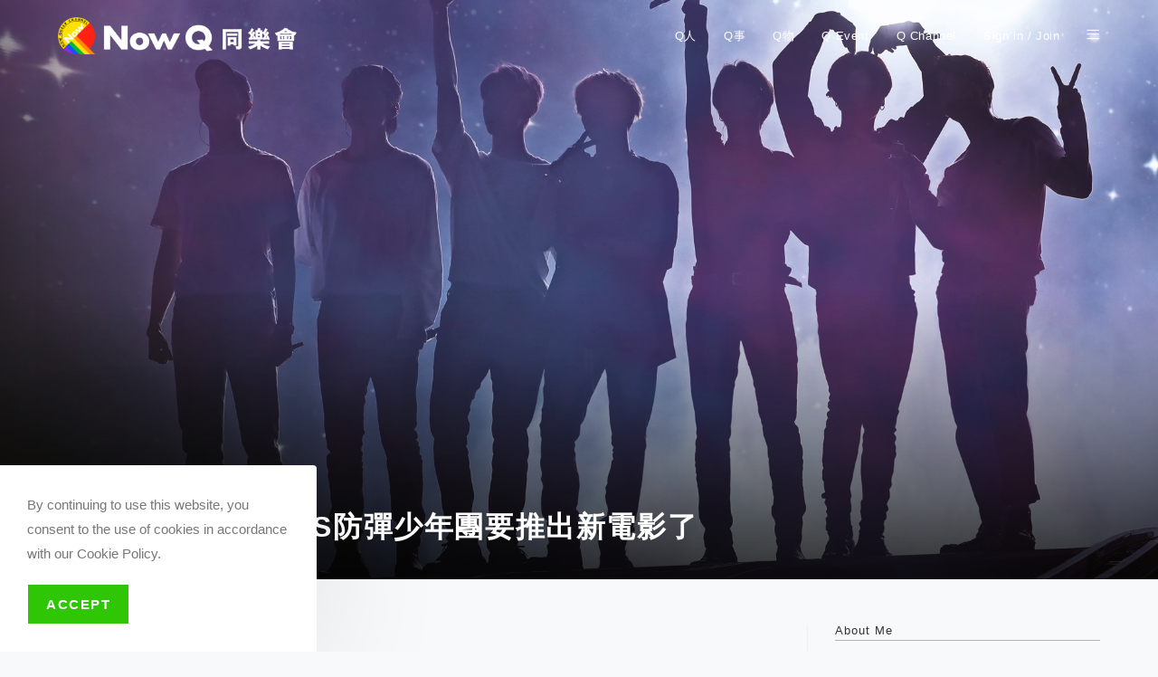

--- FILE ---
content_type: text/html; charset=UTF-8
request_url: https://nowq.tw/z_q4_0819/
body_size: 27974
content:
<!DOCTYPE html>
<html class="html" lang="zh-TW" itemscope itemtype="https://schema.org/BlogPosting">
<head>
	<meta charset="UTF-8">
	<link rel="profile" href="https://gmpg.org/xfn/11">

	<title>阿米們快出動！BTS防彈少年團要推出新電影了 &#8211; NowQ 同樂會</title>
<meta name='robots' content='max-image-preview:large' />
<meta name="viewport" content="width=device-width, initial-scale=1"><link rel='dns-prefetch' href='//www.googletagmanager.com' />
<link rel='dns-prefetch' href='//fonts.googleapis.com' />
<link rel="alternate" type="application/rss+xml" title="訂閱《NowQ 同樂會》&raquo; 資訊提供" href="https://nowq.tw/feed/" />
<link rel="alternate" type="application/rss+xml" title="訂閱《NowQ 同樂會》&raquo; 留言的資訊提供" href="https://nowq.tw/comments/feed/" />
<link rel="alternate" title="oEmbed (JSON)" type="application/json+oembed" href="https://nowq.tw/wp-json/oembed/1.0/embed?url=https%3A%2F%2Fnowq.tw%2Fz_q4_0819%2F" />
<link rel="alternate" title="oEmbed (XML)" type="text/xml+oembed" href="https://nowq.tw/wp-json/oembed/1.0/embed?url=https%3A%2F%2Fnowq.tw%2Fz_q4_0819%2F&#038;format=xml" />
<style id='wp-img-auto-sizes-contain-inline-css'>
img:is([sizes=auto i],[sizes^="auto," i]){contain-intrinsic-size:3000px 1500px}
/*# sourceURL=wp-img-auto-sizes-contain-inline-css */
</style>
<link rel='stylesheet' id='ops-swiper-css' href='https://nowq.tw/wp-content/plugins/ocean-posts-slider/assets/vendors/swiper/swiper-bundle.min.css?ver=6.9' media='all' />
<link rel='stylesheet' id='ops-styles-css' href='https://nowq.tw/wp-content/plugins/ocean-posts-slider/assets/css/style.min.css?ver=6.9' media='all' />
<style id='wp-emoji-styles-inline-css'>

	img.wp-smiley, img.emoji {
		display: inline !important;
		border: none !important;
		box-shadow: none !important;
		height: 1em !important;
		width: 1em !important;
		margin: 0 0.07em !important;
		vertical-align: -0.1em !important;
		background: none !important;
		padding: 0 !important;
	}
/*# sourceURL=wp-emoji-styles-inline-css */
</style>
<link rel='stylesheet' id='wp-block-library-css' href='https://nowq.tw/wp-includes/css/dist/block-library/style.min.css?ver=6.9' media='all' />
<style id='wp-block-library-theme-inline-css'>
.wp-block-audio :where(figcaption){color:#555;font-size:13px;text-align:center}.is-dark-theme .wp-block-audio :where(figcaption){color:#ffffffa6}.wp-block-audio{margin:0 0 1em}.wp-block-code{border:1px solid #ccc;border-radius:4px;font-family:Menlo,Consolas,monaco,monospace;padding:.8em 1em}.wp-block-embed :where(figcaption){color:#555;font-size:13px;text-align:center}.is-dark-theme .wp-block-embed :where(figcaption){color:#ffffffa6}.wp-block-embed{margin:0 0 1em}.blocks-gallery-caption{color:#555;font-size:13px;text-align:center}.is-dark-theme .blocks-gallery-caption{color:#ffffffa6}:root :where(.wp-block-image figcaption){color:#555;font-size:13px;text-align:center}.is-dark-theme :root :where(.wp-block-image figcaption){color:#ffffffa6}.wp-block-image{margin:0 0 1em}.wp-block-pullquote{border-bottom:4px solid;border-top:4px solid;color:currentColor;margin-bottom:1.75em}.wp-block-pullquote :where(cite),.wp-block-pullquote :where(footer),.wp-block-pullquote__citation{color:currentColor;font-size:.8125em;font-style:normal;text-transform:uppercase}.wp-block-quote{border-left:.25em solid;margin:0 0 1.75em;padding-left:1em}.wp-block-quote cite,.wp-block-quote footer{color:currentColor;font-size:.8125em;font-style:normal;position:relative}.wp-block-quote:where(.has-text-align-right){border-left:none;border-right:.25em solid;padding-left:0;padding-right:1em}.wp-block-quote:where(.has-text-align-center){border:none;padding-left:0}.wp-block-quote.is-large,.wp-block-quote.is-style-large,.wp-block-quote:where(.is-style-plain){border:none}.wp-block-search .wp-block-search__label{font-weight:700}.wp-block-search__button{border:1px solid #ccc;padding:.375em .625em}:where(.wp-block-group.has-background){padding:1.25em 2.375em}.wp-block-separator.has-css-opacity{opacity:.4}.wp-block-separator{border:none;border-bottom:2px solid;margin-left:auto;margin-right:auto}.wp-block-separator.has-alpha-channel-opacity{opacity:1}.wp-block-separator:not(.is-style-wide):not(.is-style-dots){width:100px}.wp-block-separator.has-background:not(.is-style-dots){border-bottom:none;height:1px}.wp-block-separator.has-background:not(.is-style-wide):not(.is-style-dots){height:2px}.wp-block-table{margin:0 0 1em}.wp-block-table td,.wp-block-table th{word-break:normal}.wp-block-table :where(figcaption){color:#555;font-size:13px;text-align:center}.is-dark-theme .wp-block-table :where(figcaption){color:#ffffffa6}.wp-block-video :where(figcaption){color:#555;font-size:13px;text-align:center}.is-dark-theme .wp-block-video :where(figcaption){color:#ffffffa6}.wp-block-video{margin:0 0 1em}:root :where(.wp-block-template-part.has-background){margin-bottom:0;margin-top:0;padding:1.25em 2.375em}
/*# sourceURL=/wp-includes/css/dist/block-library/theme.min.css */
</style>
<style id='classic-theme-styles-inline-css'>
/*! This file is auto-generated */
.wp-block-button__link{color:#fff;background-color:#32373c;border-radius:9999px;box-shadow:none;text-decoration:none;padding:calc(.667em + 2px) calc(1.333em + 2px);font-size:1.125em}.wp-block-file__button{background:#32373c;color:#fff;text-decoration:none}
/*# sourceURL=/wp-includes/css/classic-themes.min.css */
</style>
<style id='global-styles-inline-css'>
:root{--wp--preset--aspect-ratio--square: 1;--wp--preset--aspect-ratio--4-3: 4/3;--wp--preset--aspect-ratio--3-4: 3/4;--wp--preset--aspect-ratio--3-2: 3/2;--wp--preset--aspect-ratio--2-3: 2/3;--wp--preset--aspect-ratio--16-9: 16/9;--wp--preset--aspect-ratio--9-16: 9/16;--wp--preset--color--black: #000000;--wp--preset--color--cyan-bluish-gray: #abb8c3;--wp--preset--color--white: #ffffff;--wp--preset--color--pale-pink: #f78da7;--wp--preset--color--vivid-red: #cf2e2e;--wp--preset--color--luminous-vivid-orange: #ff6900;--wp--preset--color--luminous-vivid-amber: #fcb900;--wp--preset--color--light-green-cyan: #7bdcb5;--wp--preset--color--vivid-green-cyan: #00d084;--wp--preset--color--pale-cyan-blue: #8ed1fc;--wp--preset--color--vivid-cyan-blue: #0693e3;--wp--preset--color--vivid-purple: #9b51e0;--wp--preset--gradient--vivid-cyan-blue-to-vivid-purple: linear-gradient(135deg,rgb(6,147,227) 0%,rgb(155,81,224) 100%);--wp--preset--gradient--light-green-cyan-to-vivid-green-cyan: linear-gradient(135deg,rgb(122,220,180) 0%,rgb(0,208,130) 100%);--wp--preset--gradient--luminous-vivid-amber-to-luminous-vivid-orange: linear-gradient(135deg,rgb(252,185,0) 0%,rgb(255,105,0) 100%);--wp--preset--gradient--luminous-vivid-orange-to-vivid-red: linear-gradient(135deg,rgb(255,105,0) 0%,rgb(207,46,46) 100%);--wp--preset--gradient--very-light-gray-to-cyan-bluish-gray: linear-gradient(135deg,rgb(238,238,238) 0%,rgb(169,184,195) 100%);--wp--preset--gradient--cool-to-warm-spectrum: linear-gradient(135deg,rgb(74,234,220) 0%,rgb(151,120,209) 20%,rgb(207,42,186) 40%,rgb(238,44,130) 60%,rgb(251,105,98) 80%,rgb(254,248,76) 100%);--wp--preset--gradient--blush-light-purple: linear-gradient(135deg,rgb(255,206,236) 0%,rgb(152,150,240) 100%);--wp--preset--gradient--blush-bordeaux: linear-gradient(135deg,rgb(254,205,165) 0%,rgb(254,45,45) 50%,rgb(107,0,62) 100%);--wp--preset--gradient--luminous-dusk: linear-gradient(135deg,rgb(255,203,112) 0%,rgb(199,81,192) 50%,rgb(65,88,208) 100%);--wp--preset--gradient--pale-ocean: linear-gradient(135deg,rgb(255,245,203) 0%,rgb(182,227,212) 50%,rgb(51,167,181) 100%);--wp--preset--gradient--electric-grass: linear-gradient(135deg,rgb(202,248,128) 0%,rgb(113,206,126) 100%);--wp--preset--gradient--midnight: linear-gradient(135deg,rgb(2,3,129) 0%,rgb(40,116,252) 100%);--wp--preset--font-size--small: 13px;--wp--preset--font-size--medium: 20px;--wp--preset--font-size--large: 36px;--wp--preset--font-size--x-large: 42px;--wp--preset--spacing--20: 0.44rem;--wp--preset--spacing--30: 0.67rem;--wp--preset--spacing--40: 1rem;--wp--preset--spacing--50: 1.5rem;--wp--preset--spacing--60: 2.25rem;--wp--preset--spacing--70: 3.38rem;--wp--preset--spacing--80: 5.06rem;--wp--preset--shadow--natural: 6px 6px 9px rgba(0, 0, 0, 0.2);--wp--preset--shadow--deep: 12px 12px 50px rgba(0, 0, 0, 0.4);--wp--preset--shadow--sharp: 6px 6px 0px rgba(0, 0, 0, 0.2);--wp--preset--shadow--outlined: 6px 6px 0px -3px rgb(255, 255, 255), 6px 6px rgb(0, 0, 0);--wp--preset--shadow--crisp: 6px 6px 0px rgb(0, 0, 0);}:where(.is-layout-flex){gap: 0.5em;}:where(.is-layout-grid){gap: 0.5em;}body .is-layout-flex{display: flex;}.is-layout-flex{flex-wrap: wrap;align-items: center;}.is-layout-flex > :is(*, div){margin: 0;}body .is-layout-grid{display: grid;}.is-layout-grid > :is(*, div){margin: 0;}:where(.wp-block-columns.is-layout-flex){gap: 2em;}:where(.wp-block-columns.is-layout-grid){gap: 2em;}:where(.wp-block-post-template.is-layout-flex){gap: 1.25em;}:where(.wp-block-post-template.is-layout-grid){gap: 1.25em;}.has-black-color{color: var(--wp--preset--color--black) !important;}.has-cyan-bluish-gray-color{color: var(--wp--preset--color--cyan-bluish-gray) !important;}.has-white-color{color: var(--wp--preset--color--white) !important;}.has-pale-pink-color{color: var(--wp--preset--color--pale-pink) !important;}.has-vivid-red-color{color: var(--wp--preset--color--vivid-red) !important;}.has-luminous-vivid-orange-color{color: var(--wp--preset--color--luminous-vivid-orange) !important;}.has-luminous-vivid-amber-color{color: var(--wp--preset--color--luminous-vivid-amber) !important;}.has-light-green-cyan-color{color: var(--wp--preset--color--light-green-cyan) !important;}.has-vivid-green-cyan-color{color: var(--wp--preset--color--vivid-green-cyan) !important;}.has-pale-cyan-blue-color{color: var(--wp--preset--color--pale-cyan-blue) !important;}.has-vivid-cyan-blue-color{color: var(--wp--preset--color--vivid-cyan-blue) !important;}.has-vivid-purple-color{color: var(--wp--preset--color--vivid-purple) !important;}.has-black-background-color{background-color: var(--wp--preset--color--black) !important;}.has-cyan-bluish-gray-background-color{background-color: var(--wp--preset--color--cyan-bluish-gray) !important;}.has-white-background-color{background-color: var(--wp--preset--color--white) !important;}.has-pale-pink-background-color{background-color: var(--wp--preset--color--pale-pink) !important;}.has-vivid-red-background-color{background-color: var(--wp--preset--color--vivid-red) !important;}.has-luminous-vivid-orange-background-color{background-color: var(--wp--preset--color--luminous-vivid-orange) !important;}.has-luminous-vivid-amber-background-color{background-color: var(--wp--preset--color--luminous-vivid-amber) !important;}.has-light-green-cyan-background-color{background-color: var(--wp--preset--color--light-green-cyan) !important;}.has-vivid-green-cyan-background-color{background-color: var(--wp--preset--color--vivid-green-cyan) !important;}.has-pale-cyan-blue-background-color{background-color: var(--wp--preset--color--pale-cyan-blue) !important;}.has-vivid-cyan-blue-background-color{background-color: var(--wp--preset--color--vivid-cyan-blue) !important;}.has-vivid-purple-background-color{background-color: var(--wp--preset--color--vivid-purple) !important;}.has-black-border-color{border-color: var(--wp--preset--color--black) !important;}.has-cyan-bluish-gray-border-color{border-color: var(--wp--preset--color--cyan-bluish-gray) !important;}.has-white-border-color{border-color: var(--wp--preset--color--white) !important;}.has-pale-pink-border-color{border-color: var(--wp--preset--color--pale-pink) !important;}.has-vivid-red-border-color{border-color: var(--wp--preset--color--vivid-red) !important;}.has-luminous-vivid-orange-border-color{border-color: var(--wp--preset--color--luminous-vivid-orange) !important;}.has-luminous-vivid-amber-border-color{border-color: var(--wp--preset--color--luminous-vivid-amber) !important;}.has-light-green-cyan-border-color{border-color: var(--wp--preset--color--light-green-cyan) !important;}.has-vivid-green-cyan-border-color{border-color: var(--wp--preset--color--vivid-green-cyan) !important;}.has-pale-cyan-blue-border-color{border-color: var(--wp--preset--color--pale-cyan-blue) !important;}.has-vivid-cyan-blue-border-color{border-color: var(--wp--preset--color--vivid-cyan-blue) !important;}.has-vivid-purple-border-color{border-color: var(--wp--preset--color--vivid-purple) !important;}.has-vivid-cyan-blue-to-vivid-purple-gradient-background{background: var(--wp--preset--gradient--vivid-cyan-blue-to-vivid-purple) !important;}.has-light-green-cyan-to-vivid-green-cyan-gradient-background{background: var(--wp--preset--gradient--light-green-cyan-to-vivid-green-cyan) !important;}.has-luminous-vivid-amber-to-luminous-vivid-orange-gradient-background{background: var(--wp--preset--gradient--luminous-vivid-amber-to-luminous-vivid-orange) !important;}.has-luminous-vivid-orange-to-vivid-red-gradient-background{background: var(--wp--preset--gradient--luminous-vivid-orange-to-vivid-red) !important;}.has-very-light-gray-to-cyan-bluish-gray-gradient-background{background: var(--wp--preset--gradient--very-light-gray-to-cyan-bluish-gray) !important;}.has-cool-to-warm-spectrum-gradient-background{background: var(--wp--preset--gradient--cool-to-warm-spectrum) !important;}.has-blush-light-purple-gradient-background{background: var(--wp--preset--gradient--blush-light-purple) !important;}.has-blush-bordeaux-gradient-background{background: var(--wp--preset--gradient--blush-bordeaux) !important;}.has-luminous-dusk-gradient-background{background: var(--wp--preset--gradient--luminous-dusk) !important;}.has-pale-ocean-gradient-background{background: var(--wp--preset--gradient--pale-ocean) !important;}.has-electric-grass-gradient-background{background: var(--wp--preset--gradient--electric-grass) !important;}.has-midnight-gradient-background{background: var(--wp--preset--gradient--midnight) !important;}.has-small-font-size{font-size: var(--wp--preset--font-size--small) !important;}.has-medium-font-size{font-size: var(--wp--preset--font-size--medium) !important;}.has-large-font-size{font-size: var(--wp--preset--font-size--large) !important;}.has-x-large-font-size{font-size: var(--wp--preset--font-size--x-large) !important;}
:where(.wp-block-post-template.is-layout-flex){gap: 1.25em;}:where(.wp-block-post-template.is-layout-grid){gap: 1.25em;}
:where(.wp-block-term-template.is-layout-flex){gap: 1.25em;}:where(.wp-block-term-template.is-layout-grid){gap: 1.25em;}
:where(.wp-block-columns.is-layout-flex){gap: 2em;}:where(.wp-block-columns.is-layout-grid){gap: 2em;}
:root :where(.wp-block-pullquote){font-size: 1.5em;line-height: 1.6;}
/*# sourceURL=global-styles-inline-css */
</style>
<link rel='stylesheet' id='oceanwp-style-css' href='https://nowq.tw/wp-content/themes/oceanwp/assets/css/style.min.css?ver=1.0' media='all' />
<link rel='stylesheet' id='child-style-css' href='https://nowq.tw/wp-content/themes/oceanwp-child-theme-master/style.css?ver=6.9' media='all' />
<link rel='stylesheet' id='elementor-frontend-css' href='https://nowq.tw/wp-content/plugins/elementor/assets/css/frontend.min.css?ver=3.34.0' media='all' />
<link rel='stylesheet' id='elementor-post-171-css' href='https://nowq.tw/wp-content/uploads/elementor/css/post-171.css?ver=1766553766' media='all' />
<link rel='stylesheet' id='elementor-post-193-css' href='https://nowq.tw/wp-content/uploads/elementor/css/post-193.css?ver=1766553767' media='all' />
<link rel='stylesheet' id='font-awesome-css' href='https://nowq.tw/wp-content/themes/oceanwp/assets/fonts/fontawesome/css/all.min.css?ver=6.7.2' media='all' />
<link rel='stylesheet' id='simple-line-icons-css' href='https://nowq.tw/wp-content/themes/oceanwp/assets/css/third/simple-line-icons.min.css?ver=2.4.0' media='all' />
<link rel='stylesheet' id='oceanwp-google-font-pacifico-css' href='//fonts.googleapis.com/css?family=Pacifico%3A100%2C200%2C300%2C400%2C500%2C600%2C700%2C800%2C900%2C100i%2C200i%2C300i%2C400i%2C500i%2C600i%2C700i%2C800i%2C900i&#038;subset=latin&#038;display=swap&#038;ver=6.9' media='all' />
<link rel='stylesheet' id='oe-widgets-style-css' href='https://nowq.tw/wp-content/plugins/ocean-extra/assets/css/widgets.css?ver=6.9' media='all' />
<link rel='stylesheet' id='oss-social-share-style-css' href='https://nowq.tw/wp-content/plugins/ocean-social-sharing/assets/css/style.min.css?ver=6.9' media='all' />
<link rel='stylesheet' id='ocean-cookie-notice-css' href='https://nowq.tw/wp-content/plugins/ocean-cookie-notice/assets/css/style.min.css?ver=6.9' media='all' />
<link rel='stylesheet' id='ofc-style-css' href='https://nowq.tw/wp-content/plugins/ocean-footer-callout/assets/css/style.min.css?ver=6.9' media='all' />
<link rel='stylesheet' id='oig-style-css' href='https://nowq.tw/wp-content/plugins/ocean-instagram/assets/css/style.min.css?ver=6.9' media='all' />
<link rel='stylesheet' id='opl-style-css' href='https://nowq.tw/wp-content/plugins/ocean-popup-login/assets/css/style.min.css?ver=6.9' media='all' />
<link rel='stylesheet' id='op-photoswipe-css' href='https://nowq.tw/wp-content/plugins/ocean-portfolio/assets/vendors/PhotoSwipe/photoswipe.css?ver=6.9' media='all' />
<link rel='stylesheet' id='op-photoswipe-default-skin-css' href='https://nowq.tw/wp-content/plugins/ocean-portfolio/assets/vendors/PhotoSwipe/default-skin/default-skin.css?ver=6.9' media='all' />
<link rel='stylesheet' id='op-style-css' href='https://nowq.tw/wp-content/plugins/ocean-portfolio/assets/css/style.min.css?ver=6.9' media='all' />
<link rel='stylesheet' id='ow-perfect-scrollbar-css' href='https://nowq.tw/wp-content/themes/oceanwp/assets/css/third/perfect-scrollbar.css?ver=1.5.0' media='all' />
<link rel='stylesheet' id='osp-side-panel-style-css' href='https://nowq.tw/wp-content/plugins/ocean-side-panel/assets/css/style.min.css?ver=6.9' media='all' />
<link rel='stylesheet' id='osf-style-css' href='https://nowq.tw/wp-content/plugins/ocean-sticky-footer/assets/css/style.min.css?ver=6.9' media='all' />
<link rel='stylesheet' id='osh-styles-css' href='https://nowq.tw/wp-content/plugins/ocean-sticky-header/assets/css/style.min.css?ver=6.9' media='all' />
<script src="https://nowq.tw/wp-includes/js/jquery/jquery.min.js?ver=3.7.1" id="jquery-core-js"></script>
<script src="https://nowq.tw/wp-includes/js/jquery/jquery-migrate.min.js?ver=3.4.1" id="jquery-migrate-js"></script>

<!-- Google tag (gtag.js) snippet added by Site Kit -->
<!-- Google Analytics snippet added by Site Kit -->
<script src="https://www.googletagmanager.com/gtag/js?id=G-VGTJE0M91W" id="google_gtagjs-js" async></script>
<script id="google_gtagjs-js-after">
window.dataLayer = window.dataLayer || [];function gtag(){dataLayer.push(arguments);}
gtag("set","linker",{"domains":["nowq.tw"]});
gtag("js", new Date());
gtag("set", "developer_id.dZTNiMT", true);
gtag("config", "G-VGTJE0M91W");
//# sourceURL=google_gtagjs-js-after
</script>

<!-- OG: 3.3.8 -->
<meta property="og:image" content="https://nowq.tw/wp-content/uploads/2020/08/防彈少年.jpg"><meta property="og:image:secure_url" content="https://nowq.tw/wp-content/uploads/2020/08/防彈少年.jpg"><meta property="og:image:width" content="1874"><meta property="og:image:height" content="1315"><meta property="og:image:alt" content="防彈少年"><meta property="og:image:type" content="image/jpeg"><meta property="og:description" content="「Break The Silence: The Movie」即將在9月10號全台威秀影城獨家上映，準備再次創造BTS神話。"><meta property="og:type" content="article"><meta property="og:locale" content="zh_TW"><meta property="og:site_name" content="NowQ 同樂會"><meta property="og:title" content="阿米們快出動！BTS防彈少年團要推出新電影了"><meta property="og:url" content="https://nowq.tw/z_q4_0819/"><meta property="og:updated_time" content="2020-08-19T16:14:57+08:00">
<meta property="article:tag" content="Bring The Soul: The Movie"><meta property="article:tag" content="BTS"><meta property="article:tag" content="LOVE YOURSELF: SPEAK YOURSELF"><meta property="article:tag" content="巡迴演唱會"><meta property="article:tag" content="防彈少年團"><meta property="article:tag" content="阿米"><meta property="article:published_time" content="2020-08-19T08:14:56+00:00"><meta property="article:modified_time" content="2020-08-19T08:14:57+00:00"><meta property="article:section" content="Q Event"><meta property="article:author:first_name" content="NOWQ編輯室"><meta property="article:author:username" content="NOWQ 編輯室">
<meta property="twitter:partner" content="ogwp"><meta property="twitter:card" content="summary_large_image"><meta property="twitter:image" content="https://nowq.tw/wp-content/uploads/2020/08/防彈少年.jpg"><meta property="twitter:image:alt" content="防彈少年"><meta property="twitter:title" content="阿米們快出動！BTS防彈少年團要推出新電影了"><meta property="twitter:description" content="「Break The Silence: The Movie」即將在9月10號全台威秀影城獨家上映，準備再次創造..."><meta property="twitter:url" content="https://nowq.tw/z_q4_0819/"><meta property="twitter:label1" content="閱讀時間"><meta property="twitter:data1" content="少於 1 分鐘">
<meta itemprop="image" content="https://nowq.tw/wp-content/uploads/2020/08/防彈少年.jpg"><meta itemprop="name" content="阿米們快出動！BTS防彈少年團要推出新電影了"><meta itemprop="description" content="「Break The Silence: The Movie」即將在9月10號全台威秀影城獨家上映，準備再次創造BTS神話。"><meta itemprop="datePublished" content="2020-08-19"><meta itemprop="dateModified" content="2020-08-19T08:14:57+00:00">
<meta property="profile:first_name" content="NOWQ編輯室"><meta property="profile:username" content="NOWQ 編輯室">
<!-- /OG -->

<link rel="https://api.w.org/" href="https://nowq.tw/wp-json/" /><link rel="alternate" title="JSON" type="application/json" href="https://nowq.tw/wp-json/wp/v2/posts/2444" /><link rel="EditURI" type="application/rsd+xml" title="RSD" href="https://nowq.tw/xmlrpc.php?rsd" />
<meta name="generator" content="WordPress 6.9" />
<link rel="canonical" href="https://nowq.tw/z_q4_0819/" />
<link rel='shortlink' href='https://nowq.tw/?p=2444' />
<meta name="generator" content="Site Kit by Google 1.168.0" />
<!-- Google AdSense meta tags added by Site Kit -->
<meta name="google-adsense-platform-account" content="ca-host-pub-2644536267352236">
<meta name="google-adsense-platform-domain" content="sitekit.withgoogle.com">
<!-- End Google AdSense meta tags added by Site Kit -->
<meta name="generator" content="Elementor 3.34.0; features: additional_custom_breakpoints; settings: css_print_method-external, google_font-enabled, font_display-auto">
			<style>
				.e-con.e-parent:nth-of-type(n+4):not(.e-lazyloaded):not(.e-no-lazyload),
				.e-con.e-parent:nth-of-type(n+4):not(.e-lazyloaded):not(.e-no-lazyload) * {
					background-image: none !important;
				}
				@media screen and (max-height: 1024px) {
					.e-con.e-parent:nth-of-type(n+3):not(.e-lazyloaded):not(.e-no-lazyload),
					.e-con.e-parent:nth-of-type(n+3):not(.e-lazyloaded):not(.e-no-lazyload) * {
						background-image: none !important;
					}
				}
				@media screen and (max-height: 640px) {
					.e-con.e-parent:nth-of-type(n+2):not(.e-lazyloaded):not(.e-no-lazyload),
					.e-con.e-parent:nth-of-type(n+2):not(.e-lazyloaded):not(.e-no-lazyload) * {
						background-image: none !important;
					}
				}
			</style>
			<link rel="icon" href="https://nowq.tw/wp-content/uploads/2020/06/cropped-512x512-1-32x32.png" sizes="32x32" />
<link rel="icon" href="https://nowq.tw/wp-content/uploads/2020/06/cropped-512x512-1-192x192.png" sizes="192x192" />
<link rel="apple-touch-icon" href="https://nowq.tw/wp-content/uploads/2020/06/cropped-512x512-1-180x180.png" />
<meta name="msapplication-TileImage" content="https://nowq.tw/wp-content/uploads/2020/06/cropped-512x512-1-270x270.png" />
		<style id="wp-custom-css">
			body{font-family:'Prompt','Arial','PingFang TC','Noto Sans TC',Microsoft JhengHei,san-serif}.category #main #content-wrap{padding-top:140px}.page .background-image-page-header-overlay{display:none}.page .background-image-page-header{background-color:transparent}.page .page-header.background-image-page-header .page-header-title{color:#000}.page .page-header.background-image-page-header{height:200px}.home #wrap:before{content:"";width:100%;height:340px;display:block;position:absolute;top:0;left:0;background-color:#FFE100}.homepage-carousel{margin-top:70px}.homepage-carousel article >a{display:block;width:100%;height:420px;/* padding-bottom:38.888889%;*/}.homepage-carousel .oceanwp-post-list{max-width:100%;width:100%}.homepage-carousel .oceanwp-slider-bg-overlay{display:block;position:absolute;top:0;left:0;height:100%;width:100%;background:linear-gradient(180deg,rgba(0,0,0,0) 49.87%,rgba(0,0,0,0.8) 100%)}.homepage-carousel .oceanwp-slider-bg{width:100%;height:100%;background-size:cover;background-position:center}.homepage-carousel .slide-overlay{width:100%;position:absolute;left:0;bottom:0;padding:24px;text-align:left}.homepage-carousel .oceanwp-post-list.one .slide-overlay{width:100%}.oceanwp-post-list.one .slide-overlay-wrap{background:linear-gradient(180deg,rgba(0,0,0,0) 70%,rgba(0,0,0,.5) 100%)}.oceanwp-post-list.one article:hover .slide-overlay-wrap{background:linear-gradient(180deg,rgba(0,0,0,0) 70%,rgba(0,0,0,.5) 100%)}.oceanwp-post-list.one article >a >img{transition:all .5s ease-in-out}.oceanwp-post-list.one article:hover >a >img{transform:scale(1.06);transform-origin:center}.homepage-carousel .oceanwp-post-list.one h2{font-size:32px;margin-bottom:8px}.homepage-carousel .oceanwp-post-list.one .oceanwp-post-category{background-color:transparent}.homepage-carousel .additional-info{right:24px;bottom:44px}.homepage-carousel .readmore{display:none !important}.homepage-carousel .oceanwp-post-list.one .oceanwp-post-date{margin:0;display:none}.homepage-carousel .oceanwp-post-list.one .oceanwp-post-category{padding:0;padding-left:8px;font-size:16px}.homepage-carousel .excerpt{font-size:15px;max-width:50%;line-height:1.5;font-weight:500}.homepage-carousel .slick-dots li{width:10px;height:10px;margin:0 9px}.homepage-carousel .slick-dots li button{width:10px;height:10px}.homepage-carousel .slick-dots li button:before{width:10px;height:10px;color:#fff;opacity:0.5;font-size:10px}.homepage-carousel .slick-dots li.slick-active button:before{opacity:1}.homepage-carousel .slick-dots li button:hover,.homepage-carousel .slick-dots li button:focus{outline:none;background-color:transparent}.homepage-carousel .slick-dots{position:absolute;bottom:20px;left:0;right:0;margin:0 auto}h2.homepage-section-title{position:relative;padding-left:14px;font-size:28px !important;line-height:1.33;font-weight:500}h2.homepage-section-title:before{content:"";display:block;position:absolute;top:4px;left:0;width:6px;height:28px;background-color:#f00}.homepage-section-title:after{content:"";display:block;position:absolute;left:0;bottom:-8px;height:1px;width:100%;background-color:#ADB5BD}#video-wrapper h2.homepage-section-title{color:#DEE2E6}/* .page #site-logo .sticky-logo-link{display:block}.page #site-logo .custom-logo-link{display:none}*/.page #site-logo .sticky-logo-link,.archive #site-logo .sticky-logo-link{display:block}.page #site-logo .custom-logo-link,.archive #site-logo .custom-logo-link{opacity:0;position:absolute}.page-header.background-image-page-header{align-items:flex-end}.page-header.background-image-page-header .page-header-title{color:#fff;font-size:32px;font-weight:600;letter-spacing:.05em;max-width:80%}.site-content{color:#343A40}.site-content p{font-size:18px;line-height:2;letter-spacing:.02em;color:#343A40}.site-content .comment-content p{font-size:16px;line-height:1.5}.site-content h2{font-size:22px;line-height:1.33;font-weight:500}.site-content h3{font-size:20px;line-height:1.33;font-weight:500}.site-content h4{font-size:19px;line-height:1.33;font-weight:500}.site-content h5{font-size:18px;line-height:1.33;font-weight:500}.site-content a{position:relative;display:inline-block}.site-content .entry-content a:after{content:"";width:100%;height:2px;bottom:3px;display:block;position:absolute;background-color:#FF2214}.site-content .entry-content a:hover{color:#FF2214}.site-content .elementor-blockquote{padding:20px 0 20px 5%;display:flex;color:#343A40}.site-content .elementor-blockquote p{font-size:22px;font-weight:500;line-height:2;padding-top:8px}.site-content .elementor-blockquote:before{content:"";width:82px;height:40px;min-width:82px;margin-right:16px;display:inline-block;background-image:url('https://nowq.tw/wp-content/uploads/2020/06/quote-before.png');background-position:center;background-size:contain}.site-content .elementor-blockquote__content{display:inline-block}/* Sidebar */.widget-title{font-size:14px;padding-left:0;font-weight:500;margin:0;margin-bottom:14px;padding:0;border:none}.widget-title:after{content:"";display:block;width:100%;height:1px;background-color:#ADB5BD;margin-top:4px}.oceanwp-about-me .oceanwp-about-me-avatar img{border-radius:0}.btn{display:block;width:100%;padding:8px;font-size:16px;text-align:center}.btn-primary{background-color:#FFE100;border-radius:4px;color:#000}.btn-primary.-disabled{opacity:0.5;pointer-events:none}.btn-primary.-disabled:hover{cursor:not-allowed}.btn-primary:hover{background-color:#fadd00;color:#000}.sidebar-container{font-size:15px;color:#495957}.sidebar-container .btn{margin-top:12px}.single #site-header.transparent-header{background-color:transparent;color:#fff}#site-header.transparent-header{background-color:#FFE100}.single #site-navigation-wrap .dropdown-menu >li >a,.single .oceanwp-mobile-menu-icon a{color:#fff}.single #site-header-sticky-wrapper.is-sticky #site-navigation-wrap .dropdown-menu >li >a,.single #site-header-sticky-wrapper.is-sticky .oceanwp-mobile-menu-icon a{color:#000}.single #site-navigation-wrap .dropdown-menu >li >a:hover,.oceanwp-mobile-menu-icon a:hover,#searchform-header-replace-close:hover{color:#fff}.oceanwp-mobile-menu-icon a{font-size:18px}.category-tag{display:inline-block;position:relative;color:#000;font-size:12px;padding-left:8px;line-height:12px}.category-tag:before{content:"";display:inline-block;position:absolute;left:0;top:0;width:2px;height:12px;background-color:#FF2214;vertical-align:middle}.category-tag.-white{color:#fff}.category-tag.-white a{color:#fff}.category-tag.-large{font-size:16px;line-height:16px}.category-tag.-large:before{width:4px;height:20px;top:-3px}.additional-info{position:absolute;right:0;bottom:0;color:#fff;text-align:right}.additional-info >div{margin-bottom:4px}.page-header .excerpt{width:500px;color:#fff;font-size:16px;font-weight:500;margin-top:12px;letter-spacing:.05em;line-height:1.5}.page-header-inner{position:relative;z-index:2}.background-image-page-header-overlay{background:linear-gradient(180deg,rgba(0,0,0,0) 49.87%,rgba(0,0,0,0.8) 100%)}.fs-post-grid-card-bg.-mobile{display:none}.fs-post-grid-card-bg{display:block}@media only screen and (max-width:699px){.page .page-header.background-image-page-header{height:160px;padding:100px 0 12px 0}.fs-post-grid-card-bg.-mobile{padding-bottom:70% !important;display:block}.fs-post-grid-card-bg{display:none}#content-wrap.container{max-width:95%}.home #main #content-wrap.container{padding-top:0}}@media only screen and (max-width:959px){#homepage-carousel{margin-top:48px}#homepage-carousel article >a{display:block;width:100%;height:300px}#homepage-carousel .slide-overlay{padding:12px}#homepage-carousel .excerpt,.page-header .excerpt{font-size:14px;max-width:100%;line-height:1.4;font-weight:500}#homepage-carousel .slick-dots{font-size:0;bottom:10px}#homepage-carousel .oceanwp-post-list.one h2{font-size:22px}#homepage-carousel .additional-info,.page-header .additional-info{position:static;text-align:left;font-size:12px}#homepage-carousel .oceanwp-post-list.one .oceanwp-post-date,.page-header .date{float:right}#homepage-carousel .excerpt{margin-bottom:8px}.page-header.background-image-page-header .page-header-title{color:#fff;font-size:24px;font-weight:600;max-width:95%}.has-transparent-header .page-header{padding:240px 0 12px 0}.page-header .excerpt{width:100%;margin-bottom:20px}.site-content p{font-size:16px;line-height:1.9}.site-content .elementor-blockquote{padding-left:0}.site-content .elementor-blockquote p{padding-top:0;font-size:20px;font-weight:500;line-height:1.5}.site-content .elementor-blockquote:before{content:"";width:41px;height:20px;min-width:41px;margin-right:4px}}.single .entry-share{display:flex;align-items:center;justify-content:center;flex-direction:column}.single .entry-share .theme-heading.social-share-title{float:none;margin-bottom:12px}.single .entry-share .oss-social-share{float:none}.single nav.post-navigation .nav-links .title{color:#495057 !important}input[type="submit"].submit{background-color:#E9ECEF;color:#495057}input[type="submit"].submit:hover{background-color:#DEE2E6}#author-bio-inner{padding:32px 18px;background-color:#E9ECEF}#author-bio .author-bio-title{font-size:16px}.author-bio-description{font-size:14px}#author-bio .author-bio-avatar{margin-right:24px}#author-bio .author-bio-avatar img{width:80px;height:80px;border:none}.comment-reply-title{font-size:20px}p.logged-in-as{font-size:14px}p.comment-form-cookies-consent{font-size:14px}.theme-heading .text::before{content:"";padding-right:0}.has-footer-callout.osf-footer #wrap{margin-bottom:0}#footer-callout-wrap{padding:12px 0}.wp-caption-text{font-size:13px;font-style:normal;margin-top:4px}.comment-author .comment-meta .comment-reply-link{color:#495057 !important}.fs-post-grid-container *{box-sizing:border-box}.fs-post-grid-container{display:block;margin:0 -1.5%;margin-bottom:60px}.fs-post-grid-col{display:inline-block;width:33.332%;padding:0 1.5%;vertical-align:top}.fs-post-grid-col.-lg{width:66.664%;padding:0 1.5%;vertical-align:top}/* .fs-post-grid-col:first-child{padding-left:0}.fs-post-grid-col:last-child{padding-right:0}*/.fs-post-grid-card{display:block !important;overflow:hidden}.fs-post-grid-card-bg{transition:all .3s ease-in-out}.fs-post-grid-card,.fs-post-grid-card .fs-post-grid-card-bg{position:relative;height:0;padding-bottom:150%;width:100%}.fs-post-grid-card:hover >.fs-post-grid-card-bg{transform-origin:center;transform:scale(1.05)}.fs-post-grid-card.-sm,.fs-post-grid-card.-sm .fs-post-grid-card-bg{height:0;padding-bottom:70%;width:100%}.fs-post-grid-card.-vid,.fs-post-grid-card.-vid .fs-post-grid-card-bg{height:0;padding-bottom:56.25%;width:100%}.fs-post-grid-card.-lg,.fs-post-grid-card.-lg .fs-post-grid-card-bg{height:0;padding-bottom:71.5%;width:100%}.fs-post-grid-card.-sm:first-child,.fs-post-grid-card.-sm:first-child .fs-post-grid-card-bg{margin-bottom:10%}.fs-post-grid-card-bg{background-size:cover;background-repeat:no-repeat;background-position:center}@media only screen and (max-width:699px){.fs-post-grid-container{margin-bottom:20px}#wrap:before{display:none}.fs-post-grid-col,.fs-post-grid-col.-lg,.fs-post-grid-col.-stacked{width:100%;margin:0}.fs-post-grid-card,.fs-post-grid-card.-sm:first-child,.fs-post-grid-card.-sm:last-child{padding-bottom:70%;margin-bottom:16px}.homepage-section-title{padding-left:10px}.homepage-section-title:before{width:4px;height:20px}.homepage-section-title h2{position:relative;font-size:20px}}.fs-post-grid-card-title{position:absolute;max-width:80%;left:16px;bottom:12px}.fs-post-grid-card-title p{display:inline;background-color:#FFE100;color:#343A40;line-height:1.8;font-size:16px;letter-spacing:.05em;font-weight:500;box-shadow:2px 0 0 1px #FFE100,-2px 0 0 1px #FFE100}.fs-post-grid-more{padding-top:12px;text-align:right;padding-right:1.5%;font-size:16px}.fs-post-grid-more svg{width:12px;height:12px}.fs-post-grid-more a:link,.fs-post-grid-more a:active,.fs-post-grid-more a:hover,.fs-post-grid-more a:visited{color:#FF6060}.fs-post-grid-more a:hover{text-decoration:underline}#video-wrapper{padding-top:40px;background-color:#343A40}#author-bio{display:none}#author-bio.author-bio-real{display:block}.entry-share ul li .custom-icon{border:1px solid #e9e9e9;color:#495057;display:-ms-inline-flex;display:-ms-inline-flexbox;display:inline-flex;-ms-flex-align:center;align-items:center;-ms-flex-pack:center;justify-content:center;position:relative;width:40px;height:40px;line-height:1;border-radius:30px;overflow:hidden}.entry-share.minimal ul li .custom-icon .oss-icon{fill:#bbb;width:16px;height:16px;transition:all 0.3s ease}#custom-copy-alert{color:#999;display:none;transition:all .5s ease-in-out}#custom-copy-alert.-show{display:block}.entry-share.minimal ul li.vk span:hover{cursor:pointer;color:#35465c;border-color:#35465c}.entry-share.minimal ul li.vk span:hover .oss-icon{fill:#35465c}.entry-share.minimal ul li.tumblr a:hover .oss-icon{fill:#00b900}.entry-share.minimal ul li.tumblr a:hover{cursor:pointer;color:#00b900;border-color:#00b900}.category .page-header{display:none}.oceanwp-row .span_1_of_2.blog-entry{/*width:49%*/}#blog-entries{display:flex;flex-wrap:wrap}		</style>
		<!-- OceanWP CSS -->
<style type="text/css">
.background-image-page-header-overlay{opacity:1}/* Colors */a:hover,a.light:hover,.theme-heading .text::before,.theme-heading .text::after,#top-bar-content >a:hover,#top-bar-social li.oceanwp-email a:hover,#site-navigation-wrap .dropdown-menu >li >a:hover,#site-header.medium-header #medium-searchform button:hover,.oceanwp-mobile-menu-icon a:hover,.blog-entry.post .blog-entry-header .entry-title a:hover,.blog-entry.post .blog-entry-readmore a:hover,.blog-entry.thumbnail-entry .blog-entry-category a,ul.meta li a:hover,.dropcap,.single nav.post-navigation .nav-links .title,body .related-post-title a:hover,body #wp-calendar caption,body .contact-info-widget.default i,body .contact-info-widget.big-icons i,body .custom-links-widget .oceanwp-custom-links li a:hover,body .custom-links-widget .oceanwp-custom-links li a:hover:before,body .posts-thumbnails-widget li a:hover,body .social-widget li.oceanwp-email a:hover,.comment-author .comment-meta .comment-reply-link,#respond #cancel-comment-reply-link:hover,#footer-widgets .footer-box a:hover,#footer-bottom a:hover,#footer-bottom #footer-bottom-menu a:hover,.sidr a:hover,.sidr-class-dropdown-toggle:hover,.sidr-class-menu-item-has-children.active >a,.sidr-class-menu-item-has-children.active >a >.sidr-class-dropdown-toggle,input[type=checkbox]:checked:before,.oceanwp-post-list.one .oceanwp-post-category:hover,.oceanwp-post-list.one .oceanwp-post-category:hover a,.oceanwp-post-list.two .slick-arrow:hover,.oceanwp-post-list.two article:hover .oceanwp-post-category,.oceanwp-post-list.two article:hover .oceanwp-post-category a{color:#ffe100}.single nav.post-navigation .nav-links .title .owp-icon use,.blog-entry.post .blog-entry-readmore a:hover .owp-icon use,body .contact-info-widget.default .owp-icon use,body .contact-info-widget.big-icons .owp-icon use{stroke:#ffe100}input[type="button"],input[type="reset"],input[type="submit"],button[type="submit"],.button,#site-navigation-wrap .dropdown-menu >li.btn >a >span,.thumbnail:hover i,.thumbnail:hover .link-post-svg-icon,.post-quote-content,.omw-modal .omw-close-modal,body .contact-info-widget.big-icons li:hover i,body .contact-info-widget.big-icons li:hover .owp-icon,body div.wpforms-container-full .wpforms-form input[type=submit],body div.wpforms-container-full .wpforms-form button[type=submit],body div.wpforms-container-full .wpforms-form .wpforms-page-button,.woocommerce-cart .wp-element-button,.woocommerce-checkout .wp-element-button,.wp-block-button__link,.oceanwp-post-list.one .readmore:hover,.oceanwp-post-list.one .oceanwp-post-category,.oceanwp-post-list.two .oceanwp-post-category,.oceanwp-post-list.two article:hover .slide-overlay-wrap,#opl-login-form .opl-button,#opl-login-form .input-wrap .opl-focus-line{background-color:#ffe100}.widget-title{border-color:#ffe100}blockquote{border-color:#ffe100}.wp-block-quote{border-color:#ffe100}#searchform-dropdown{border-color:#ffe100}.dropdown-menu .sub-menu{border-color:#ffe100}.blog-entry.large-entry .blog-entry-readmore a:hover{border-color:#ffe100}.oceanwp-newsletter-form-wrap input[type="email"]:focus{border-color:#ffe100}.social-widget li.oceanwp-email a:hover{border-color:#ffe100}#respond #cancel-comment-reply-link:hover{border-color:#ffe100}body .contact-info-widget.big-icons li:hover i{border-color:#ffe100}body .contact-info-widget.big-icons li:hover .owp-icon{border-color:#ffe100}#footer-widgets .oceanwp-newsletter-form-wrap input[type="email"]:focus{border-color:#ffe100}.oceanwp-post-list.one .readmore:hover{border-color:#ffe100}input[type="button"]:hover,input[type="reset"]:hover,input[type="submit"]:hover,button[type="submit"]:hover,input[type="button"]:focus,input[type="reset"]:focus,input[type="submit"]:focus,button[type="submit"]:focus,.button:hover,.button:focus,#site-navigation-wrap .dropdown-menu >li.btn >a:hover >span,.post-quote-author,.omw-modal .omw-close-modal:hover,body div.wpforms-container-full .wpforms-form input[type=submit]:hover,body div.wpforms-container-full .wpforms-form button[type=submit]:hover,body div.wpforms-container-full .wpforms-form .wpforms-page-button:hover,.woocommerce-cart .wp-element-button:hover,.woocommerce-checkout .wp-element-button:hover,.wp-block-button__link:hover,#opl-login-form .opl-button:active,#opl-login-form .opl-button:hover{background-color:#ffe100}table th,table td,hr,.content-area,body.content-left-sidebar #content-wrap .content-area,.content-left-sidebar .content-area,#top-bar-wrap,#site-header,#site-header.top-header #search-toggle,.dropdown-menu ul li,.centered-minimal-page-header,.blog-entry.post,.blog-entry.grid-entry .blog-entry-inner,.blog-entry.thumbnail-entry .blog-entry-bottom,.single-post .entry-title,.single .entry-share-wrap .entry-share,.single .entry-share,.single .entry-share ul li a,.single nav.post-navigation,.single nav.post-navigation .nav-links .nav-previous,#author-bio,#author-bio .author-bio-avatar,#author-bio .author-bio-social li a,#related-posts,#comments,.comment-body,#respond #cancel-comment-reply-link,#blog-entries .type-page,.page-numbers a,.page-numbers span:not(.elementor-screen-only),.page-links span,body #wp-calendar caption,body #wp-calendar th,body #wp-calendar tbody,body .contact-info-widget.default i,body .contact-info-widget.big-icons i,body .contact-info-widget.big-icons .owp-icon,body .contact-info-widget.default .owp-icon,body .posts-thumbnails-widget li,body .tagcloud a{border-color:}a{color:#495057}a .owp-icon use{stroke:#495057}a:hover{color:#6c757d}a:hover .owp-icon use{stroke:#6c757d}body .theme-button,body input[type="submit"],body button[type="submit"],body button,body .button,body div.wpforms-container-full .wpforms-form input[type=submit],body div.wpforms-container-full .wpforms-form button[type=submit],body div.wpforms-container-full .wpforms-form .wpforms-page-button,.woocommerce-cart .wp-element-button,.woocommerce-checkout .wp-element-button,.wp-block-button__link{background-color:#2ec605}body .theme-button:hover,body input[type="submit"]:hover,body button[type="submit"]:hover,body button:hover,body .button:hover,body div.wpforms-container-full .wpforms-form input[type=submit]:hover,body div.wpforms-container-full .wpforms-form input[type=submit]:active,body div.wpforms-container-full .wpforms-form button[type=submit]:hover,body div.wpforms-container-full .wpforms-form button[type=submit]:active,body div.wpforms-container-full .wpforms-form .wpforms-page-button:hover,body div.wpforms-container-full .wpforms-form .wpforms-page-button:active,.woocommerce-cart .wp-element-button:hover,.woocommerce-checkout .wp-element-button:hover,.wp-block-button__link:hover{background-color:#03a50b}body .theme-button,body input[type="submit"],body button[type="submit"],body button,body .button,body div.wpforms-container-full .wpforms-form input[type=submit],body div.wpforms-container-full .wpforms-form button[type=submit],body div.wpforms-container-full .wpforms-form .wpforms-page-button,.woocommerce-cart .wp-element-button,.woocommerce-checkout .wp-element-button,.wp-block-button__link{border-color:#ffffff}body .theme-button:hover,body input[type="submit"]:hover,body button[type="submit"]:hover,body button:hover,body .button:hover,body div.wpforms-container-full .wpforms-form input[type=submit]:hover,body div.wpforms-container-full .wpforms-form input[type=submit]:active,body div.wpforms-container-full .wpforms-form button[type=submit]:hover,body div.wpforms-container-full .wpforms-form button[type=submit]:active,body div.wpforms-container-full .wpforms-form .wpforms-page-button:hover,body div.wpforms-container-full .wpforms-form .wpforms-page-button:active,.woocommerce-cart .wp-element-button:hover,.woocommerce-checkout .wp-element-button:hover,.wp-block-button__link:hover{border-color:#ffffff}.site-breadcrumbs a:hover,.background-image-page-header .site-breadcrumbs a:hover{color:#2ec605}.site-breadcrumbs a:hover .owp-icon use,.background-image-page-header .site-breadcrumbs a:hover .owp-icon use{stroke:#2ec605}/* OceanWP Style Settings CSS */.theme-button,input[type="submit"],button[type="submit"],button,.button,body div.wpforms-container-full .wpforms-form input[type=submit],body div.wpforms-container-full .wpforms-form button[type=submit],body div.wpforms-container-full .wpforms-form .wpforms-page-button{border-style:solid}.theme-button,input[type="submit"],button[type="submit"],button,.button,body div.wpforms-container-full .wpforms-form input[type=submit],body div.wpforms-container-full .wpforms-form button[type=submit],body div.wpforms-container-full .wpforms-form .wpforms-page-button{border-width:1px}form input[type="text"],form input[type="password"],form input[type="email"],form input[type="url"],form input[type="date"],form input[type="month"],form input[type="time"],form input[type="datetime"],form input[type="datetime-local"],form input[type="week"],form input[type="number"],form input[type="search"],form input[type="tel"],form input[type="color"],form select,form textarea,.woocommerce .woocommerce-checkout .select2-container--default .select2-selection--single{border-style:solid}body div.wpforms-container-full .wpforms-form input[type=date],body div.wpforms-container-full .wpforms-form input[type=datetime],body div.wpforms-container-full .wpforms-form input[type=datetime-local],body div.wpforms-container-full .wpforms-form input[type=email],body div.wpforms-container-full .wpforms-form input[type=month],body div.wpforms-container-full .wpforms-form input[type=number],body div.wpforms-container-full .wpforms-form input[type=password],body div.wpforms-container-full .wpforms-form input[type=range],body div.wpforms-container-full .wpforms-form input[type=search],body div.wpforms-container-full .wpforms-form input[type=tel],body div.wpforms-container-full .wpforms-form input[type=text],body div.wpforms-container-full .wpforms-form input[type=time],body div.wpforms-container-full .wpforms-form input[type=url],body div.wpforms-container-full .wpforms-form input[type=week],body div.wpforms-container-full .wpforms-form select,body div.wpforms-container-full .wpforms-form textarea{border-style:solid}form input[type="text"],form input[type="password"],form input[type="email"],form input[type="url"],form input[type="date"],form input[type="month"],form input[type="time"],form input[type="datetime"],form input[type="datetime-local"],form input[type="week"],form input[type="number"],form input[type="search"],form input[type="tel"],form input[type="color"],form select,form textarea{border-radius:3px}body div.wpforms-container-full .wpforms-form input[type=date],body div.wpforms-container-full .wpforms-form input[type=datetime],body div.wpforms-container-full .wpforms-form input[type=datetime-local],body div.wpforms-container-full .wpforms-form input[type=email],body div.wpforms-container-full .wpforms-form input[type=month],body div.wpforms-container-full .wpforms-form input[type=number],body div.wpforms-container-full .wpforms-form input[type=password],body div.wpforms-container-full .wpforms-form input[type=range],body div.wpforms-container-full .wpforms-form input[type=search],body div.wpforms-container-full .wpforms-form input[type=tel],body div.wpforms-container-full .wpforms-form input[type=text],body div.wpforms-container-full .wpforms-form input[type=time],body div.wpforms-container-full .wpforms-form input[type=url],body div.wpforms-container-full .wpforms-form input[type=week],body div.wpforms-container-full .wpforms-form select,body div.wpforms-container-full .wpforms-form textarea{border-radius:3px}.background-image-page-header .page-header-inner,.background-image-page-header .site-breadcrumbs{text-align:left}#scroll-top{background-color:#15a303}#scroll-top:hover{background-color:#2ec605}/* Header */@media only screen and (max-width:959px){body.default-breakpoint #site-logo #site-logo-inner{height:48px}}@media only screen and (max-width:959px){body.default-breakpoint .oceanwp-mobile-menu-icon a,.mobile-menu-close{line-height:48px}}#site-logo #site-logo-inner,.oceanwp-social-menu .social-menu-inner,#site-header.full_screen-header .menu-bar-inner,.after-header-content .after-header-content-inner{height:80px}#site-navigation-wrap .dropdown-menu >li >a,#site-navigation-wrap .dropdown-menu >li >span.opl-logout-link,.oceanwp-mobile-menu-icon a,.mobile-menu-close,.after-header-content-inner >a{line-height:80px}@media (max-width:480px){#site-header-inner{padding:0}}#site-header,.has-transparent-header .is-sticky #site-header,.has-vh-transparent .is-sticky #site-header.vertical-header,#searchform-header-replace{background-color:#ffe100}#site-header.transparent-header{background-color:#ffe100}#site-logo #site-logo-inner a img,#site-header.center-header #site-navigation-wrap .middle-site-logo a img{max-width:264px}@media (max-width:480px){#site-logo #site-logo-inner a img,#site-header.center-header #site-navigation-wrap .middle-site-logo a img{max-width:155px}}#site-logo a.site-logo-text{color:#2ec605}#site-logo a.site-logo-text:hover{color:#08b505}.effect-two #site-navigation-wrap .dropdown-menu >li >a.menu-link >span:after,.effect-eight #site-navigation-wrap .dropdown-menu >li >a.menu-link >span:before,.effect-eight #site-navigation-wrap .dropdown-menu >li >a.menu-link >span:after{background-color:#ff2214}.effect-six #site-navigation-wrap .dropdown-menu >li >a.menu-link >span:before,.effect-six #site-navigation-wrap .dropdown-menu >li >a.menu-link >span:after{border-color:#ff2214}.effect-ten #site-navigation-wrap .dropdown-menu >li >a.menu-link:hover >span,.effect-ten #site-navigation-wrap .dropdown-menu >li.sfHover >a.menu-link >span{-webkit-box-shadow:0 0 10px 4px #ff2214;-moz-box-shadow:0 0 10px 4px #ff2214;box-shadow:0 0 10px 4px #ff2214}#site-navigation-wrap .dropdown-menu >li >a,.oceanwp-mobile-menu-icon a,#searchform-header-replace-close{color:#000000}#site-navigation-wrap .dropdown-menu >li >a .owp-icon use,.oceanwp-mobile-menu-icon a .owp-icon use,#searchform-header-replace-close .owp-icon use{stroke:#000000}#site-navigation-wrap .dropdown-menu >li >a:hover,.oceanwp-mobile-menu-icon a:hover,#searchform-header-replace-close:hover{color:#545454}#site-navigation-wrap .dropdown-menu >li >a:hover .owp-icon use,.oceanwp-mobile-menu-icon a:hover .owp-icon use,#searchform-header-replace-close:hover .owp-icon use{stroke:#545454}#site-navigation-wrap .dropdown-menu >.current-menu-item >a,#site-navigation-wrap .dropdown-menu >.current-menu-ancestor >a,#site-navigation-wrap .dropdown-menu >.current-menu-item >a:hover,#site-navigation-wrap .dropdown-menu >.current-menu-ancestor >a:hover{color:#545454}.dropdown-menu .sub-menu,#searchform-dropdown,.current-shop-items-dropdown{border-color:#2ec605}.dropdown-menu ul li a.menu-link:hover{color:#000000}.dropdown-menu ul li a.menu-link:hover .owp-icon use{stroke:#000000}.navigation li.mega-cat .mega-cat-title{background-color:#2ec605}.navigation li.mega-cat .mega-cat-title{color:#ffffff}.navigation li.mega-cat ul li .mega-post-date{color:#2ec605}.navigation li.mega-cat ul li .mega-post-date .owp-icon use{stroke:#2ec605}#searchform-dropdown input{color:#000000}.oceanwp-social-menu ul li a,.oceanwp-social-menu .colored ul li a,.oceanwp-social-menu .minimal ul li a,.oceanwp-social-menu .dark ul li a{font-size:41px}.oceanwp-social-menu ul li a .owp-icon,.oceanwp-social-menu .colored ul li a .owp-icon,.oceanwp-social-menu .minimal ul li a .owp-icon,.oceanwp-social-menu .dark ul li a .owp-icon{width:41px;height:41px}.oceanwp-social-menu ul li a{padding:0}.oceanwp-social-menu ul li a{margin:0}body .sidr a:hover,body .sidr-class-dropdown-toggle:hover,body .sidr-class-dropdown-toggle .fa,body .sidr-class-menu-item-has-children.active >a,body .sidr-class-menu-item-has-children.active >a >.sidr-class-dropdown-toggle,#mobile-dropdown ul li a:hover,#mobile-dropdown ul li a .dropdown-toggle:hover,#mobile-dropdown .menu-item-has-children.active >a,#mobile-dropdown .menu-item-has-children.active >a >.dropdown-toggle,#mobile-fullscreen ul li a:hover,#mobile-fullscreen .oceanwp-social-menu.simple-social ul li a:hover{color:#2ec605}#mobile-fullscreen a.close:hover .close-icon-inner,#mobile-fullscreen a.close:hover .close-icon-inner::after{background-color:#2ec605}.sidr-class-dropdown-menu ul,#mobile-dropdown ul li ul,#mobile-fullscreen ul ul.sub-menu{background-color:rgba(255,255,255,0)}body .sidr-class-mobile-searchform input,#mobile-dropdown #mobile-menu-search form input{background-color:#ffffff}body .sidr-class-mobile-searchform input,body .sidr-class-mobile-searchform input:focus,#mobile-dropdown #mobile-menu-search form input,#mobile-fullscreen #mobile-search input,#mobile-fullscreen #mobile-search .search-text{color:#000000}body .sidr-class-mobile-searchform input,#mobile-dropdown #mobile-menu-search form input,#mobile-fullscreen #mobile-search input{border-color:#000000}/* Blog CSS */.single-post .background-image-page-header .page-header-inner,.single-post .background-image-page-header .site-breadcrumbs{text-align:left}.ocean-single-post-header ul.meta-item li a:hover{color:#333333}/* Sidebar */.widget-title{border-color:rgba(16,201,170,0)}.widget-title{margin-bottom:12px}#ocn-cookie-wrap .ocn-btn:hover{background-color:#0b7cac}#ocn-cookie-wrap .ocn-icon svg{fill:#777}#ocn-cookie-wrap .ocn-icon:hover svg{fill:#333}/* Footer Callout CSS */#footer-callout-wrap{padding:0}/* Portfolio CSS */@media (max-width:480px){.portfolio-entries .portfolio-filters li{width:100%}}.portfolio-entries .portfolio-entry-thumbnail .overlay{background-color:rgba(0,0,0,0.4)}.portfolio-entries .portfolio-entry-thumbnail .portfolio-overlay-icons li a{border-color:rgba(255,255,255,0.4)}/* Side Panel CSS */#side-panel-wrap #side-panel-content{padding:20px 30px 30px 30px}/* Sticky Footer CSS */.osf-footer .site-footer{opacity:1}/* Sticky Header CSS */.is-sticky #site-header,.ocean-sticky-top-bar-holder.is-sticky #top-bar-wrap,.is-sticky .header-top{opacity:1}/* Woo Popup CSS */@media (max-width:768px){#woo-popup-wrap #woo-popup-inner{border-radius:20px}}.page-header{background-image:url( https://nowq.tw/wp-content/uploads/2020/08/防彈少年.jpg ) !important;background-position:center center;height:640px}/* Typography */body{font-size:14px;line-height:1.8}h1,h2,h3,h4,h5,h6,.theme-heading,.widget-title,.oceanwp-widget-recent-posts-title,.comment-reply-title,.entry-title,.sidebar-box .widget-title{line-height:1.4}h1{font-size:23px;line-height:1.4}h2{font-size:20px;line-height:1.4}h3{font-size:18px;line-height:1.4}h4{font-size:17px;line-height:1.4}h5{font-size:14px;line-height:1.4}h6{font-size:15px;line-height:1.4}.page-header .page-header-title,.page-header.background-image-page-header .page-header-title{font-size:32px;line-height:1.4}.page-header .page-subheading{font-size:15px;line-height:1.8}.site-breadcrumbs,.site-breadcrumbs a{font-size:13px;line-height:1.4}#top-bar-content,#top-bar-social-alt{font-size:12px;line-height:1.8}#site-logo a.site-logo-text{font-family:Pacifico;font-size:27px;line-height:1.8}#site-navigation-wrap .dropdown-menu >li >a,#site-header.full_screen-header .fs-dropdown-menu >li >a,#site-header.top-header #site-navigation-wrap .dropdown-menu >li >a,#site-header.center-header #site-navigation-wrap .dropdown-menu >li >a,#site-header.medium-header #site-navigation-wrap .dropdown-menu >li >a,.oceanwp-mobile-menu-icon a{font-size:13px;font-weight:500}.dropdown-menu ul li a.menu-link,#site-header.full_screen-header .fs-dropdown-menu ul.sub-menu li a{font-size:12px;line-height:1.2;letter-spacing:.6px}.sidr-class-dropdown-menu li a,a.sidr-class-toggle-sidr-close,#mobile-dropdown ul li a,body #mobile-fullscreen ul li a{font-size:15px;line-height:1.8}.blog-entry.post .blog-entry-header .entry-title a{font-size:24px;line-height:1.4}.ocean-single-post-header .single-post-title{font-size:34px;line-height:1.4;letter-spacing:.6px}.ocean-single-post-header ul.meta-item li,.ocean-single-post-header ul.meta-item li a{font-size:13px;line-height:1.4;letter-spacing:.6px}.ocean-single-post-header .post-author-name,.ocean-single-post-header .post-author-name a{font-size:14px;line-height:1.4;letter-spacing:.6px}.ocean-single-post-header .post-author-description{font-size:12px;line-height:1.4;letter-spacing:.6px}.single-post .entry-title{line-height:1.4;letter-spacing:.6px}.single-post ul.meta li,.single-post ul.meta li a{font-size:14px;line-height:1.4;letter-spacing:.6px}.sidebar-box .widget-title,.sidebar-box.widget_block .wp-block-heading{font-size:13px;line-height:1;letter-spacing:1px}#footer-widgets .footer-box .widget-title{font-size:13px;line-height:1;letter-spacing:1px}#footer-bottom #copyright{font-size:12px;line-height:1}#footer-bottom #footer-bottom-menu{font-size:12px;line-height:1}.woocommerce-store-notice.demo_store{line-height:2;letter-spacing:1.5px}.demo_store .woocommerce-store-notice__dismiss-link{line-height:2;letter-spacing:1.5px}.woocommerce ul.products li.product li.title h2,.woocommerce ul.products li.product li.title a{font-size:14px;line-height:1.5}.woocommerce ul.products li.product li.category,.woocommerce ul.products li.product li.category a{font-size:12px;line-height:1}.woocommerce ul.products li.product .price{font-size:18px;line-height:1}.woocommerce ul.products li.product .button,.woocommerce ul.products li.product .product-inner .added_to_cart{font-size:12px;line-height:1.5;letter-spacing:1px}.woocommerce ul.products li.owp-woo-cond-notice span,.woocommerce ul.products li.owp-woo-cond-notice a{font-size:16px;line-height:1;letter-spacing:1px;font-weight:600;text-transform:capitalize}.woocommerce div.product .product_title{font-size:24px;line-height:1.4;letter-spacing:.6px}.woocommerce div.product p.price{font-size:36px;line-height:1}.woocommerce .owp-btn-normal .summary form button.button,.woocommerce .owp-btn-big .summary form button.button,.woocommerce .owp-btn-very-big .summary form button.button{font-size:12px;line-height:1.5;letter-spacing:1px;text-transform:uppercase}.woocommerce div.owp-woo-single-cond-notice span,.woocommerce div.owp-woo-single-cond-notice a{font-size:18px;line-height:2;letter-spacing:1.5px;font-weight:600;text-transform:capitalize}.ocean-preloader--active .preloader-after-content{font-size:20px;line-height:1.8;letter-spacing:.6px}#ocn-cookie-wrap .ocn-cookie-content{font-size:15px}#ocn-cookie-wrap .ocn-btn{font-size:15px}#footer-callout .callout-button{font-size:15px}#footer-callout .footer-callout-content{font-size:12px;line-height:12px;font-weight:400}#footer-bar .osf-left li.menu-item a,#footer-bar .osf-text{font-size:15px}
</style></head>

<body class="wp-singular post-template-default single single-post postid-2444 single-format-standard wp-custom-logo wp-embed-responsive wp-theme-oceanwp wp-child-theme-oceanwp-child-theme-master oceanwp-theme dropdown-mobile has-transparent-header no-header-border default-breakpoint has-sidebar content-right-sidebar post-in-category-q-event page-with-background-title has-blog-grid osp-right osp-no-breakpoint osf-footer has-footer-callout elementor-default elementor-kit-295" itemscope="itemscope" itemtype="https://schema.org/Article">

	
	
	<div id="outer-wrap" class="site clr">

		<a class="skip-link screen-reader-text" href="#main">Skip to content</a>

		
		<div id="wrap" class="clr">

			
				<div id="transparent-header-wrap" class="clr">
	
<header id="site-header" class="transparent-header effect-two clr fixed-scroll shrink-header has-sticky-mobile" data-height="54" itemscope="itemscope" itemtype="https://schema.org/WPHeader" role="banner">

	
					
			<div id="site-header-inner" class="clr container">

				
				

<div id="site-logo" class="clr has-sticky-logo" itemscope itemtype="https://schema.org/Brand" >

	
	<div id="site-logo-inner" class="clr">

		<a href="https://nowq.tw/" class="custom-logo-link" rel="home"><img fetchpriority="high" width="2890" height="450" src="https://nowq.tw/wp-content/uploads/2020/06/cropped-slice2@2x-1.png" class="custom-logo" alt="NowQ 同樂會" decoding="async" srcset="https://nowq.tw/wp-content/uploads/2020/06/cropped-slice2@2x-1.png 2890w, https://nowq.tw/wp-content/uploads/2020/06/cropped-slice2@2x-1-300x47.png 300w, https://nowq.tw/wp-content/uploads/2020/06/cropped-slice2@2x-1-1024x159.png 1024w, https://nowq.tw/wp-content/uploads/2020/06/cropped-slice2@2x-1-768x120.png 768w, https://nowq.tw/wp-content/uploads/2020/06/cropped-slice2@2x-1-1536x239.png 1536w, https://nowq.tw/wp-content/uploads/2020/06/cropped-slice2@2x-1-2048x319.png 2048w, https://nowq.tw/wp-content/uploads/2020/06/cropped-slice2@2x-1-600x93.png 600w" sizes="(max-width: 2890px) 100vw, 2890px" /></a><a href="https://nowq.tw/" class="sticky-logo-link" rel="home" itemprop="url"><img src="https://nowq.tw/wp-content/uploads/2020/06/horizontal.png" class="sticky-logo" width="1444" height="225" alt="NowQ 同樂會" itemprop="url" /></a>
	</div><!-- #site-logo-inner -->

	
	
</div><!-- #site-logo -->

			<div id="site-navigation-wrap" class="no-top-border clr">
			
			
			
			<nav id="site-navigation" class="navigation main-navigation clr" itemscope="itemscope" itemtype="https://schema.org/SiteNavigationElement" role="navigation" >

				<ul id="menu-main-menu" class="main-menu dropdown-menu sf-menu"><li id="menu-item-383" class="menu-item menu-item-type-taxonomy menu-item-object-category menu-item-383"><a href="https://nowq.tw/category/q-people/" class="menu-link"><span class="text-wrap">Q人</span></a></li><li id="menu-item-382" class="menu-item menu-item-type-taxonomy menu-item-object-category menu-item-382"><a href="https://nowq.tw/category/q-thing/" class="menu-link"><span class="text-wrap">Q事</span></a></li><li id="menu-item-384" class="menu-item menu-item-type-taxonomy menu-item-object-category menu-item-384"><a href="https://nowq.tw/category/q-item/" class="menu-link"><span class="text-wrap">Q物</span></a></li><li id="menu-item-386" class="menu-item menu-item-type-taxonomy menu-item-object-category current-post-ancestor current-menu-parent current-post-parent menu-item-386"><a href="https://nowq.tw/category/q-event/" class="menu-link"><span class="text-wrap">Q Event</span></a></li><li id="menu-item-385" class="menu-item menu-item-type-taxonomy menu-item-object-category menu-item-385"><a href="https://nowq.tw/category/q-channel/" class="menu-link"><span class="text-wrap">Q Channel</span></a></li><li class="opl-login-li"><a href="#opl-login-form" class="opl-link">Sign in / Join</a></li><li class="side-panel-li"><a href="#" class="side-panel-btn"><i class="side-panel-icon icon-menu" aria-hidden="true" role="img"></i></a></li></ul>
			</nav><!-- #site-navigation -->

			
			
					</div><!-- #site-navigation-wrap -->
			
		
	
				
	
	<div class="oceanwp-mobile-menu-icon clr mobile-right">

		
		
		
		<a href="https://nowq.tw/#mobile-menu-toggle" class="mobile-menu"  aria-label="Mobile Menu">
							<i class="fa fa-bars" aria-hidden="true"></i>
						</a>

		
		
		<a href="#" class="side-panel-btn"><i class="side-panel-icon icon-menu" aria-hidden="true" role="img"></i></a>
	</div><!-- #oceanwp-mobile-menu-navbar -->

	

			</div><!-- #site-header-inner -->

			
<div id="mobile-dropdown" class="clr" >

	<nav class="clr" itemscope="itemscope" itemtype="https://schema.org/SiteNavigationElement">

		
	<div id="mobile-nav" class="navigation clr">

		<ul id="menu-main-menu-1" class="menu"><li class="menu-item menu-item-type-taxonomy menu-item-object-category menu-item-383"><a href="https://nowq.tw/category/q-people/">Q人</a></li>
<li class="menu-item menu-item-type-taxonomy menu-item-object-category menu-item-382"><a href="https://nowq.tw/category/q-thing/">Q事</a></li>
<li class="menu-item menu-item-type-taxonomy menu-item-object-category menu-item-384"><a href="https://nowq.tw/category/q-item/">Q物</a></li>
<li class="menu-item menu-item-type-taxonomy menu-item-object-category current-post-ancestor current-menu-parent current-post-parent menu-item-386"><a href="https://nowq.tw/category/q-event/">Q Event</a></li>
<li class="menu-item menu-item-type-taxonomy menu-item-object-category menu-item-385"><a href="https://nowq.tw/category/q-channel/">Q Channel</a></li>
<li class="opl-login-li"><a href="#opl-login-form" class="opl-link">Sign in / Join</a></li></ul>
	</div>


<div id="mobile-menu-search" class="clr">
	<form aria-label="Search this website" method="get" action="https://nowq.tw/" class="mobile-searchform">
		<input aria-label="Insert search query" value="" class="field" id="ocean-mobile-search-1" type="search" name="s" autocomplete="off" placeholder="Search" />
		<button aria-label="Submit search" type="submit" class="searchform-submit">
			<i class=" icon-magnifier" aria-hidden="true" role="img"></i>		</button>
					</form>
</div><!-- .mobile-menu-search -->

	</nav>

</div>

			
			
		
		
</header><!-- #site-header -->

	</div>
	
			
			<main id="main" class="site-main clr"  role="main">

				

<header class="page-header background-image-page-header">

	
	<div class="container clr page-header-inner">

		
			<h1 class="page-header-title clr" itemprop="headline">阿米們快出動！BTS防彈少年團要推出新電影了</h1>

			
		
		
	</div><!-- .page-header-inner -->

	<span class="background-image-page-header-overlay"></span>
	
</header><!-- .page-header -->


	
	<div id="content-wrap" class="container clr">

		
		<div id="primary" class="content-area clr">

			
			<div id="content" class="site-content clr">

				
				
<article id="post-2444">

	

<div class="entry-content clr" itemprop="text">
	
<p><strong>文／Now Q 編輯室</strong></p>



<p>2019年頂級男團防彈少年團(BTS：RM、JIN、智旻、J-hope、SUGA、V、柾國)的電影「Bring The Soul: The Movie」，在全球112個地區超過5000個電影院上映，創下票房2430萬美元的成績。</p>



<p>防彈少年團 BTS 第三次世界巡迴演唱會「LOVE YOURSELF: SPEAK YOURSELF」總計62場的演出現已結束。這次的全球體育場巡迴演唱會登上了 Billboard Boxscore (美國告示牌演唱會票房紀錄) 榜第一名，更讓 BTS 成為第一個站在英國溫布利球場表演的韓國團體。</p>



<div class="wp-block-image"><figure class="aligncenter size-large"><img decoding="async" width="692" height="1024" src="https://nowq.tw/wp-content/uploads/2020/08/202008111154201_BREAK-THE-SILENCE_ONE-SHEET-ARTWORK-ENGLISH--692x1024.jpg" alt="" class="wp-image-2446" srcset="https://nowq.tw/wp-content/uploads/2020/08/202008111154201_BREAK-THE-SILENCE_ONE-SHEET-ARTWORK-ENGLISH--692x1024.jpg 692w, https://nowq.tw/wp-content/uploads/2020/08/202008111154201_BREAK-THE-SILENCE_ONE-SHEET-ARTWORK-ENGLISH--406x600.jpg 406w, https://nowq.tw/wp-content/uploads/2020/08/202008111154201_BREAK-THE-SILENCE_ONE-SHEET-ARTWORK-ENGLISH--768x1136.jpg 768w, https://nowq.tw/wp-content/uploads/2020/08/202008111154201_BREAK-THE-SILENCE_ONE-SHEET-ARTWORK-ENGLISH--1038x1536.jpg 1038w, https://nowq.tw/wp-content/uploads/2020/08/202008111154201_BREAK-THE-SILENCE_ONE-SHEET-ARTWORK-ENGLISH--1384x2048.jpg 1384w, https://nowq.tw/wp-content/uploads/2020/08/202008111154201_BREAK-THE-SILENCE_ONE-SHEET-ARTWORK-ENGLISH--600x888.jpg 600w, https://nowq.tw/wp-content/uploads/2020/08/202008111154201_BREAK-THE-SILENCE_ONE-SHEET-ARTWORK-ENGLISH--scaled.jpg 1731w" sizes="(max-width: 692px) 100vw, 692px" /><figcaption>BTS紀錄片「Break The Silence: The Movie」。（圖／威秀影城提供）</figcaption></figure></div>



<p>2020年第四部電影「Break The Silence: The Movie」即將在9月10號全台威秀影城獨家上映，準備再次創造BTS神話。</p>



<p>阿米們還不快來陪伴 BTS 一起踏上旅程，讓我們與他們一起成長蛻變成為舞台上最閃耀的星星，也一起看看 BTS 成員們在舞台下的一面坦率地訴說自己不為人知的個人故事。</p>



<p>根據官網表示，除了9月10號上映的新片《Break The Silence: The Movie》外，8月28日到30日，也將重映2019年《Bring The Soul: The Movie》，除了重溫原本的感動，也會播出《Break The Silence: The Movie》新片搶先看花絮，讓阿米們先睹為快。</p>

</div><!-- .entry -->


<div class="post-tags clr">
	<span class="owp-tag-texts">Tags</span>: <a href="https://nowq.tw/tag/bring-the-soul-the-movie/" rel="tag">Bring The Soul: The Movie</a><span class="owp-sep">,</span> <a href="https://nowq.tw/tag/bts/" rel="tag">BTS</a><span class="owp-sep">,</span> <a href="https://nowq.tw/tag/love-yourself-speak-yourself/" rel="tag">LOVE YOURSELF: SPEAK YOURSELF</a><span class="owp-sep">,</span> <a href="https://nowq.tw/tag/%e5%b7%a1%e8%bf%b4%e6%bc%94%e5%94%b1%e6%9c%83/" rel="tag">巡迴演唱會</a><span class="owp-sep">,</span> <a href="https://nowq.tw/tag/%e9%98%b2%e5%bd%88%e5%b0%91%e5%b9%b4%e5%9c%98/" rel="tag">防彈少年團</a><span class="owp-sep">,</span> <a href="https://nowq.tw/tag/%e9%98%bf%e7%b1%b3/" rel="tag">阿米</a></div>

<div class="entry-share clr minimal side">

	
		<h3 class="theme-heading social-share-title">
			<span class="text" aria-hidden="true">SHARE</span>
			<span class="screen-reader-text">Share this content</span>
		</h3>

	
	<ul class="oss-social-share clr" aria-label="Available sharing options">

		
				<li class="twitter">
					<a href="https://twitter.com/share?text=%E9%98%BF%E7%B1%B3%E5%80%91%E5%BF%AB%E5%87%BA%E5%8B%95%EF%BC%81BTS%E9%98%B2%E5%BD%88%E5%B0%91%E5%B9%B4%E5%9C%98%E8%A6%81%E6%8E%A8%E5%87%BA%E6%96%B0%E9%9B%BB%E5%BD%B1%E4%BA%86&#038;url=https%3A%2F%2Fnowq.tw%2Fz_q4_0819%2F" aria-label="Share on X" onclick="oss_onClick( this.href );return false;">
						<span class="screen-reader-text">Opens in a new window</span>
						<span class="oss-icon-wrap">
							<svg class="oss-icon" role="img" viewBox="0 0 512 512" xmlns="http://www.w3.org/2000/svg" aria-hidden="true" focusable="false">
								<path d="M389.2 48h70.6L305.6 224.2 487 464H345L233.7 318.6 106.5 464H35.8L200.7 275.5 26.8 48H172.4L272.9 180.9 389.2 48zM364.4 421.8h39.1L151.1 88h-42L364.4 421.8z"/>
							</svg>
						</span>
											</a>
				</li>

			
		
				<li class="facebook">
					<a href="https://www.facebook.com/sharer.php?u=https%3A%2F%2Fnowq.tw%2Fz_q4_0819%2F" aria-label="Share on Facebook" onclick="oss_onClick( this.href );return false;">
						<span class="screen-reader-text">Opens in a new window</span>
						<span class="oss-icon-wrap">
							<svg class="oss-icon" role="img" viewBox="0 0 512 512" xmlns="http://www.w3.org/2000/svg" aria-hidden="true" focusable="false">
								<path d="M504 256C504 119 393 8 256 8S8 119 8 256c0 123.78 90.69 226.38 209.25 245V327.69h-63V256h63v-54.64c0-62.15
								37-96.48 93.67-96.48 27.14 0 55.52 4.84 55.52 4.84v61h-31.28c-30.8 0-40.41 19.12-40.41 38.73V256h68.78l-11
								71.69h-57.78V501C413.31 482.38 504 379.78 504 256z"/>
							</svg>
						</span>
											</a>
				</li>

			
		
				<li class="tumblr">
					<a href="https://www.tumblr.com/widgets/share/tool?canonicalUrl=https%3A%2F%2Fnowq.tw%2Fz_q4_0819%2F" aria-label="Share on Tumblr" onclick="oss_onClick( this.href );return false;">
					<span class="screen-reader-text">Opens in a new window</span>
						<span class="oss-icon-wrap">
							<svg class="oss-icon" role="img" viewBox="0 0 320 512" xmlns="http://www.w3.org/2000/svg" aria-hidden="true" focusable="false">
								<path d="M309.8 480.3c-13.6 14.5-50 31.7-97.4 31.7-120.8 0-147-88.8-147-140.6v-144H17.9c-5.5 0-10-4.5-10-10v-68c0-7.2 4.5-13.6
								11.3-16 62-21.8 81.5-76 84.3-117.1.8-11 6.5-16.3 16.1-16.3h70.9c5.5 0 10 4.5 10 10v115.2h83c5.5 0 10 4.4 10 9.9v81.7c0 5.5-4.5
								10-10 10h-83.4V360c0 34.2 23.7 53.6 68 35.8 4.8-1.9 9-3.2 12.7-2.2 3.5.9 5.8 3.4 7.4 7.9l22 64.3c1.8 5 3.3 10.6-.4 14.5z"/>
							</svg>
						</span>
											</a>
				</li>

			
		
				<li class="vk">
					<a href="https://vk.com/share.php?url=https%3A%2F%2Fnowq.tw%2Fz_q4_0819%2F" aria-label="Share on VK" onclick="oss_onClick( this.href );return false;">
					<span class="screen-reader-text">Opens in a new window</span>
						<span class="oss-icon-wrap">
							<svg class="oss-icon" role="img" viewBox="0 0 448 512" xmlns="http://www.w3.org/2000/svg" aria-hidden="true" focusable="false">
								<path d="M31.4907 63.4907C0 94.9813 0 145.671 0 247.04V264.96C0 366.329 0 417.019 31.4907 448.509C62.9813 480 113.671 480
								215.04 480H232.96C334.329 480 385.019 480 416.509 448.509C448 417.019 448 366.329 448 264.96V247.04C448 145.671 448 94.9813
								416.509 63.4907C385.019 32 334.329 32 232.96 32H215.04C113.671 32 62.9813 32 31.4907 63.4907ZM75.6 168.267H126.747C128.427
								253.76 166.133 289.973 196 297.44V168.267H244.16V242C273.653 238.827 304.64 205.227 315.093 168.267H363.253C359.313 187.435
								351.46 205.583 340.186 221.579C328.913 237.574 314.461 251.071 297.733 261.227C316.41 270.499 332.907 283.63 346.132 299.751C359.357
								315.873 369.01 334.618 374.453 354.747H321.44C316.555 337.262 306.614 321.61 292.865 309.754C279.117 297.899 262.173 290.368
								244.16 288.107V354.747H238.373C136.267 354.747 78.0267 284.747 75.6 168.267Z"/>
							</svg>
						</span>
											</a>
				</li>

			
		
	</ul>

</div><!-- .entry-share -->

<section id="author-bio" class="clr">

	<div id="author-bio-inner">

		<div class="author-bio-avatar">

			<a href="https://nowq.tw/author/nowqueer/" title="Visit author page" rel="author" >
				<img alt='Post author avatar' src='https://secure.gravatar.com/avatar/6c2eba40885d383e5cf2b9c7644f661c4766642f2108c4b5264f5fec8bffa6ee?s=100&#038;d=mm&#038;r=g' srcset='https://secure.gravatar.com/avatar/6c2eba40885d383e5cf2b9c7644f661c4766642f2108c4b5264f5fec8bffa6ee?s=200&#038;d=mm&#038;r=g 2x' class='avatar avatar-100 photo' height='100' width='100' decoding='async'/>			</a>

		</div><!-- .author-bio-avatar -->

		<div class="author-bio-content clr">

			<h3 class="author-bio-title">
				<a href="https://nowq.tw/author/nowqueer/" title="Visit author page">
					NOWQ 編輯室				</a>
			</h3><!-- .author-bio-title -->

			
				<div class="author-bio-description clr">
					---				</div><!-- author-bio-description -->

			
		</div>

	</div><!-- #author-bio-inner -->

</section><!-- #author-bio -->



<section id="author-bio" class="clr author-bio-real">

	<div id="author-bio-inner">

		
						

		

		<div class="author-bio-content clr">

			<h4 class="author-bio-title">
				NOWQ 編輯室			</h4><!-- .author-bio-title -->
			
			<div class="author-bio-description clr">如果您喜歡文字書寫，且對LGBTQ+的事物與議題關心，請與我們一起展現同志多樣的文學、美學、感情與生活方式。 歡迎來投稿nowq2020@gmail.com（投稿詳情請見首頁最下方歡迎投稿頁面）</div>		</div>

	</div><!-- #author-bio-inner -->

</section><!-- #author-bio -->



	<nav class="navigation post-navigation" aria-label="Read more articles">
		<h2 class="screen-reader-text">Read more articles</h2>
		<div class="nav-links"><div class="nav-previous"><a href="https://nowq.tw/y20200810-2/" rel="prev"><span class="title"><i class=" fas fa-long-arrow-alt-left" aria-hidden="true" role="img"></i> Previous Post</span><span class="post-title">情人節最甜蜜電影 《可不可以，你也剛好喜歡我》8/21即將上映</span></a></div><div class="nav-next"><a href="https://nowq.tw/y_q4_081902-like-a-star/" rel="next"><span class="title"><i class=" fas fa-long-arrow-alt-right" aria-hidden="true" role="img"></i> Next Post</span><span class="post-title">出道20周年 楊丞琳寵粉獻大禮          「LIKE A STAR」11月開唱</span></a></div></div>
	</nav>

</article>

				
			</div><!-- #content -->

			
		</div><!-- #primary -->

		

<aside id="right-sidebar" class="sidebar-container widget-area sidebar-primary" itemscope="itemscope" itemtype="https://schema.org/WPSideBar" role="complementary" aria-label="Primary Sidebar">

	
	<div id="right-sidebar-inner" class="clr">

		<div id="ocean_about_me-3" class="sidebar-box widget-oceanwp-about-me about-me-widget clr"><h4 class="widget-title">About Me</h4>
			<div class="oceanwp-about-me">

				<div class="oceanwp-about-me-avatar clr">

											<img src="https://nowq.tw/wp-content/uploads/2020/06/slice1@2x.png" alt="About Me" />
												<h3 class="oceanwp-about-me-name">Best LGBT Entertainment Platform</h3>
					
				</div><!-- .oceanwp-about-me-avatar -->

									<div class="oceanwp-about-me-text clr">結合屬於同志的娛樂、文化、創意與商業整合的多元文化平台。</div>
					
					<ul class="oceanwp-about-me-social style-light">
						<li class="facebook"><a href="https://www.facebook.com/Now-Q%E5%90%8C%E6%A8%82%E6%9C%83-102344831556240/ " aria-label="Facebook" target="_blank" rel="noopener noreferrer"><i class=" fab fa-facebook" aria-hidden="true" role="img"></i></a><span class="screen-reader-text">Opens in a new tab</span></li><li class="instagram"><a href="https://www.instagram.com/now_queer/ " aria-label="Instagram" target="_blank" rel="noopener noreferrer"><i class=" fab fa-instagram" aria-hidden="true" role="img"></i></a><span class="screen-reader-text">Opens in a new tab</span></li><li class="line"><a href="https://line.me/ti/g2/JeHCXRSdOIs23rSXSrG72A?utm_source=invitation&#038;utm_medium=link_copy&#038;utm_campaign=default " aria-label="Line" target="_blank" rel="noopener noreferrer"><i class=" fab fa-line" aria-hidden="true" role="img"></i></a><span class="screen-reader-text">Opens in a new tab</span></li>
					</ul>

				
			</div>

			</div><div id="text-2" class="sidebar-box widget_text clr"><h4 class="widget-title">Join Us</h4>			<div class="textwidget"><p>加入 Now Q 第一手資訊，將有機會參加網紅會員限定活動。<br />
<a class="btn btn-primary" href="https://nowq.tw/index.php/contact/" onclick="event.preventDefault();jQuery('.opl-login-li a').click();">JOIN US</a></p>
</div>
		</div><div id="text-5" class="sidebar-box widget_text clr"><h4 class="widget-title">Everything Planner</h4>			<div class="textwidget"><p>任何合作或問題歡迎告訴我們！<br />
<a class="btn btn-primary" href="https://nowq.tw/everything-planner/">Everything Planner</a></p>
</div>
		</div><div id="text-3" class="sidebar-box widget_text clr"><h4 class="widget-title">Newsletter</h4>			<div class="textwidget"><p>有新消息會馬上寄給你！<br />
<a class="btn btn-primary" href="https://nowq.tw/index.php/contact/">訂閱電子報</a></p>
</div>
		</div><div id="text-4" class="sidebar-box widget_text clr"><h4 class="widget-title">Now Q Shop</h4>			<div class="textwidget"><p>Ｎow Q 獨家商品即將開賣，敬請期待！<br />
<a disabled class="btn btn-primary -disabled" href="https://nowq.tw/index.php/contact/">SHOPPING</a></p>
</div>
		</div><div id="ocean_recent_posts-1" class="sidebar-box widget-oceanwp-recent-posts recent-posts-widget clr"><h4 class="widget-title">Recent Posts</h4>
				<ul class="oceanwp-recent-posts clr">

					
							<li class="clr">

																	<a href="https://nowq.tw/1234-2/" title="美食達人田定豐「豐蔬食」簽書會  時間8／16台南&#038;8／22台北" class="recent-posts-thumbnail">
										<img width="600" height="600" src="https://nowq.tw/wp-content/uploads/2020/07/1595901766020-horz-600x600.jpg" class="attachment-thumbnail size-thumbnail wp-post-image" alt="美食達人田定豐「豐蔬食」簽書會  時間8／16台南&#038;8／22台北" itemprop="image" decoding="async" srcset="https://nowq.tw/wp-content/uploads/2020/07/1595901766020-horz-600x600.jpg 600w, https://nowq.tw/wp-content/uploads/2020/07/1595901766020-horz-300x300.jpg 300w, https://nowq.tw/wp-content/uploads/2020/07/1595901766020-horz-100x100.jpg 100w" sizes="(max-width: 600px) 100vw, 600px" />
										<span class="overlay"></span>
									</a>
								
								<div class="recent-posts-details clr">

									<div class="recent-posts-details-inner clr">

										<a href="https://nowq.tw/1234-2/" class="recent-posts-title">美食達人田定豐「豐蔬食」簽書會  時間8／16台南&#038;8／22台北</a>

										<div class="recent-posts-info clr">
											<div class="recent-posts-date">29 7 月, 2020<span class="sep">/</span></div>
											<div class="recent-posts-comments"><a href="https://nowq.tw/1234-2/#respond">0 Comments</a></div>
										</div>

									</div>

								</div>

							</li>

						
							<li class="clr">

																	<a href="https://nowq.tw/nowq-tw/" title="終於，還是愛了／可惜啊！文茜姐不愛女人" class="recent-posts-thumbnail">
										<img width="600" height="600" src="https://nowq.tw/wp-content/uploads/2020/07/93628177_2947385328672459_6310237574157828096_o-600x600.jpg" class="attachment-thumbnail size-thumbnail wp-post-image" alt="終於，還是愛了／可惜啊！文茜姐不愛女人" itemprop="image" decoding="async" srcset="https://nowq.tw/wp-content/uploads/2020/07/93628177_2947385328672459_6310237574157828096_o-600x600.jpg 600w, https://nowq.tw/wp-content/uploads/2020/07/93628177_2947385328672459_6310237574157828096_o-300x300.jpg 300w, https://nowq.tw/wp-content/uploads/2020/07/93628177_2947385328672459_6310237574157828096_o-100x100.jpg 100w, https://nowq.tw/wp-content/uploads/2020/07/93628177_2947385328672459_6310237574157828096_o-150x150.jpg 150w" sizes="(max-width: 600px) 100vw, 600px" />
										<span class="overlay"></span>
									</a>
								
								<div class="recent-posts-details clr">

									<div class="recent-posts-details-inner clr">

										<a href="https://nowq.tw/nowq-tw/" class="recent-posts-title">終於，還是愛了／可惜啊！文茜姐不愛女人</a>

										<div class="recent-posts-info clr">
											<div class="recent-posts-date">7 7 月, 2020<span class="sep">/</span></div>
											<div class="recent-posts-comments"><a href="https://nowq.tw/nowq-tw/#respond">0 Comments</a></div>
										</div>

									</div>

								</div>

							</li>

						
							<li class="clr">

																	<a href="https://nowq.tw/tatoo/" title="老派的長情／人生願望清單之一  刺青" class="recent-posts-thumbnail">
										<img width="600" height="507" src="https://nowq.tw/wp-content/uploads/2020/06/刺青02-600x507.jpg" class="attachment-thumbnail size-thumbnail wp-post-image" alt="老派的長情／人生願望清單之一  刺青" itemprop="image" decoding="async" />
										<span class="overlay"></span>
									</a>
								
								<div class="recent-posts-details clr">

									<div class="recent-posts-details-inner clr">

										<a href="https://nowq.tw/tatoo/" class="recent-posts-title">老派的長情／人生願望清單之一  刺青</a>

										<div class="recent-posts-info clr">
											<div class="recent-posts-date">16 6 月, 2020<span class="sep">/</span></div>
											<div class="recent-posts-comments"><a href="https://nowq.tw/tatoo/#respond">0 Comments</a></div>
										</div>

									</div>

								</div>

							</li>

						
							<li class="clr">

																	<a href="https://nowq.tw/%e7%a6%bd%e7%8d%b8%e5%a7%90%e7%9a%84%e8%90%ac%e6%87%89%e5%ae%a4%ef%bc%8f%e7%91%8b%e7%91%8b%e4%ba%8b%e4%bb%b6%e7%9a%84%e5%8f%8d%e6%80%9d-%e5%be%9e%e5%ad%b8%e7%bf%92%e5%8d%80%e5%88%86%e9%96%8b%e5%a7%8b/" title="禽獸姐的萬應室／瑋瑋事件的反思  從學習區分開始" class="recent-posts-thumbnail">
										<img width="600" height="452" src="https://nowq.tw/wp-content/uploads/2020/06/01（圖／翻攝自IG、YouTube／黃氏兄弟）-600x452.jpg" class="attachment-thumbnail size-thumbnail wp-post-image" alt="禽獸姐的萬應室／瑋瑋事件的反思  從學習區分開始" itemprop="image" decoding="async" />
										<span class="overlay"></span>
									</a>
								
								<div class="recent-posts-details clr">

									<div class="recent-posts-details-inner clr">

										<a href="https://nowq.tw/%e7%a6%bd%e7%8d%b8%e5%a7%90%e7%9a%84%e8%90%ac%e6%87%89%e5%ae%a4%ef%bc%8f%e7%91%8b%e7%91%8b%e4%ba%8b%e4%bb%b6%e7%9a%84%e5%8f%8d%e6%80%9d-%e5%be%9e%e5%ad%b8%e7%bf%92%e5%8d%80%e5%88%86%e9%96%8b%e5%a7%8b/" class="recent-posts-title">禽獸姐的萬應室／瑋瑋事件的反思  從學習區分開始</a>

										<div class="recent-posts-info clr">
											<div class="recent-posts-date">16 6 月, 2020<span class="sep">/</span></div>
											<div class="recent-posts-comments"><a href="https://nowq.tw/%e7%a6%bd%e7%8d%b8%e5%a7%90%e7%9a%84%e8%90%ac%e6%87%89%e5%ae%a4%ef%bc%8f%e7%91%8b%e7%91%8b%e4%ba%8b%e4%bb%b6%e7%9a%84%e5%8f%8d%e6%80%9d-%e5%be%9e%e5%ad%b8%e7%bf%92%e5%8d%80%e5%88%86%e9%96%8b%e5%a7%8b/#respond">0 Comments</a></div>
										</div>

									</div>

								</div>

							</li>

						
							<li class="clr">

																	<a href="https://nowq.tw/%e3%80%8a%e6%89%b6%e6%a1%91%e8%8a%b1%e5%a5%b3%e5%ad%a9-4k%e4%bf%ae%e5%be%a9%e3%80%8b%e7%94%b7%e7%a5%9e%e8%b1%90%e5%b7%9d%e6%82%85%e5%8f%b8%e6%9a%96%e7%94%b7%e9%ad%85%e5%8a%9b%e6%a9%ab%e6%8e%83/" title="《扶桑花女孩-4K修復》男神豐川悅司暖男魅力橫掃" class="recent-posts-thumbnail">
										<img width="600" height="600" src="https://nowq.tw/wp-content/uploads/2025/12/《扶桑花女孩》國際版海報-600x600.jpg" class="attachment-thumbnail size-thumbnail wp-post-image" alt="《扶桑花女孩-4K修復》男神豐川悅司暖男魅力橫掃" itemprop="image" decoding="async" />
										<span class="overlay"></span>
									</a>
								
								<div class="recent-posts-details clr">

									<div class="recent-posts-details-inner clr">

										<a href="https://nowq.tw/%e3%80%8a%e6%89%b6%e6%a1%91%e8%8a%b1%e5%a5%b3%e5%ad%a9-4k%e4%bf%ae%e5%be%a9%e3%80%8b%e7%94%b7%e7%a5%9e%e8%b1%90%e5%b7%9d%e6%82%85%e5%8f%b8%e6%9a%96%e7%94%b7%e9%ad%85%e5%8a%9b%e6%a9%ab%e6%8e%83/" class="recent-posts-title">《扶桑花女孩-4K修復》男神豐川悅司暖男魅力橫掃</a>

										<div class="recent-posts-info clr">
											<div class="recent-posts-date">13 12 月, 2025<span class="sep">/</span></div>
											<div class="recent-posts-comments"><a href="https://nowq.tw/%e3%80%8a%e6%89%b6%e6%a1%91%e8%8a%b1%e5%a5%b3%e5%ad%a9-4k%e4%bf%ae%e5%be%a9%e3%80%8b%e7%94%b7%e7%a5%9e%e8%b1%90%e5%b7%9d%e6%82%85%e5%8f%b8%e6%9a%96%e7%94%b7%e9%ad%85%e5%8a%9b%e6%a9%ab%e6%8e%83/#respond">0 Comments</a></div>
										</div>

									</div>

								</div>

							</li>

						
							<li class="clr">

																	<a href="https://nowq.tw/ss20251213-stand-oil/" title="首爾聖水STAND OIL插旗台灣！全球首發獨家包款登場" class="recent-posts-thumbnail">
										<img width="600" height="600" src="https://nowq.tw/wp-content/uploads/2025/12/MSP_1880-retouch001-600x600.jpg" class="attachment-thumbnail size-thumbnail wp-post-image" alt="首爾聖水STAND OIL插旗台灣！全球首發獨家包款登場" itemprop="image" decoding="async" />
										<span class="overlay"></span>
									</a>
								
								<div class="recent-posts-details clr">

									<div class="recent-posts-details-inner clr">

										<a href="https://nowq.tw/ss20251213-stand-oil/" class="recent-posts-title">首爾聖水STAND OIL插旗台灣！全球首發獨家包款登場</a>

										<div class="recent-posts-info clr">
											<div class="recent-posts-date">13 12 月, 2025<span class="sep">/</span></div>
											<div class="recent-posts-comments"><a href="https://nowq.tw/ss20251213-stand-oil/#respond">0 Comments</a></div>
										</div>

									</div>

								</div>

							</li>

						
							<li class="clr">

																	<a href="https://nowq.tw/icon-issue-ss20251213-people/" title="Icon Issue／蔡依林 墜入最深處 看見Pleasure的自己" class="recent-posts-thumbnail">
										<img width="600" height="600" src="https://nowq.tw/wp-content/uploads/2025/12/蔡依林身著黑色皮帶包覆式繭形套裝HODAKOVA-白色蕾絲襯衫SHUSHU_TONG-蝴蝶結長型尖頭高跟鞋MARC-JACOBS001-600x600.jpg" class="attachment-thumbnail size-thumbnail wp-post-image" alt="Icon Issue／蔡依林 墜入最深處 看見Pleasure的自己" itemprop="image" decoding="async" />
										<span class="overlay"></span>
									</a>
								
								<div class="recent-posts-details clr">

									<div class="recent-posts-details-inner clr">

										<a href="https://nowq.tw/icon-issue-ss20251213-people/" class="recent-posts-title">Icon Issue／蔡依林 墜入最深處 看見Pleasure的自己</a>

										<div class="recent-posts-info clr">
											<div class="recent-posts-date">13 12 月, 2025<span class="sep">/</span></div>
											<div class="recent-posts-comments"><a href="https://nowq.tw/icon-issue-ss20251213-people/#respond">0 Comments</a></div>
										</div>

									</div>

								</div>

							</li>

						
							<li class="clr">

																	<a href="https://nowq.tw/ss20251213-movie-%e5%b0%8b%e7%a7%a6%e8%a8%98/" title="2026開年巨作《尋秦記》全新電影版續篇 原班人馬天命回歸" class="recent-posts-thumbnail">
										<img width="600" height="600" src="https://nowq.tw/wp-content/uploads/2025/12/《尋秦記》劇照-古天樂（飾-項少龍）-3-600x600.jpg" class="attachment-thumbnail size-thumbnail wp-post-image" alt="2026開年巨作《尋秦記》全新電影版續篇 原班人馬天命回歸" itemprop="image" decoding="async" />
										<span class="overlay"></span>
									</a>
								
								<div class="recent-posts-details clr">

									<div class="recent-posts-details-inner clr">

										<a href="https://nowq.tw/ss20251213-movie-%e5%b0%8b%e7%a7%a6%e8%a8%98/" class="recent-posts-title">2026開年巨作《尋秦記》全新電影版續篇 原班人馬天命回歸</a>

										<div class="recent-posts-info clr">
											<div class="recent-posts-date">13 12 月, 2025<span class="sep">/</span></div>
											<div class="recent-posts-comments"><a href="https://nowq.tw/ss20251213-movie-%e5%b0%8b%e7%a7%a6%e8%a8%98/#respond">0 Comments</a></div>
										</div>

									</div>

								</div>

							</li>

						
							<li class="clr">

																	<a href="https://nowq.tw/ss20251213-movie/" title="《國寶》導演李相日代表作《扶桑花女孩-4K修復》男神豐川悅司魅力再現" class="recent-posts-thumbnail">
										<img width="600" height="600" src="https://nowq.tw/wp-content/uploads/2025/12/《扶桑花女孩》國際版海報-1-600x600.jpg" class="attachment-thumbnail size-thumbnail wp-post-image" alt="《國寶》導演李相日代表作《扶桑花女孩-4K修復》男神豐川悅司魅力再現" itemprop="image" decoding="async" />
										<span class="overlay"></span>
									</a>
								
								<div class="recent-posts-details clr">

									<div class="recent-posts-details-inner clr">

										<a href="https://nowq.tw/ss20251213-movie/" class="recent-posts-title">《國寶》導演李相日代表作《扶桑花女孩-4K修復》男神豐川悅司魅力再現</a>

										<div class="recent-posts-info clr">
											<div class="recent-posts-date">13 12 月, 2025<span class="sep">/</span></div>
											<div class="recent-posts-comments"><a href="https://nowq.tw/ss20251213-movie/#respond">0 Comments</a></div>
										</div>

									</div>

								</div>

							</li>

						
							<li class="clr">

																	<a href="https://nowq.tw/ss20251013-dramatic-criticism/" title="十六生／有沒有一個朋友，讓你又愛又恨？" class="recent-posts-thumbnail">
										<img width="600" height="600" src="https://nowq.tw/wp-content/uploads/2025/10/547344213_812583728389903_2661477845947282261_n-600x600.jpg" class="attachment-thumbnail size-thumbnail wp-post-image" alt="十六生／有沒有一個朋友，讓你又愛又恨？" itemprop="image" decoding="async" />
										<span class="overlay"></span>
									</a>
								
								<div class="recent-posts-details clr">

									<div class="recent-posts-details-inner clr">

										<a href="https://nowq.tw/ss20251013-dramatic-criticism/" class="recent-posts-title">十六生／有沒有一個朋友，讓你又愛又恨？</a>

										<div class="recent-posts-info clr">
											<div class="recent-posts-date">12 10 月, 2025<span class="sep">/</span></div>
											<div class="recent-posts-comments"><a href="https://nowq.tw/ss20251013-dramatic-criticism/#respond">0 Comments</a></div>
										</div>

									</div>

								</div>

							</li>

						
							<li class="clr">

																	<a href="https://nowq.tw/ss20251013-event/" title="女神變老闆！張鈞甯手把手傳承新星！陳孟琪直呼好幸運！" class="recent-posts-thumbnail">
										<img width="600" height="600" src="https://nowq.tw/wp-content/uploads/2025/10/01-女神變老闆！張鈞甯（右）打造「甯聚力」！手把手傳承新星陳孟琪（左）（甯聚力文創-提供）-1-600x600.jpg" class="attachment-thumbnail size-thumbnail wp-post-image" alt="女神變老闆！張鈞甯手把手傳承新星！陳孟琪直呼好幸運！" itemprop="image" decoding="async" />
										<span class="overlay"></span>
									</a>
								
								<div class="recent-posts-details clr">

									<div class="recent-posts-details-inner clr">

										<a href="https://nowq.tw/ss20251013-event/" class="recent-posts-title">女神變老闆！張鈞甯手把手傳承新星！陳孟琪直呼好幸運！</a>

										<div class="recent-posts-info clr">
											<div class="recent-posts-date">12 10 月, 2025<span class="sep">/</span></div>
											<div class="recent-posts-comments"><a href="https://nowq.tw/ss20251013-event/#respond">0 Comments</a></div>
										</div>

									</div>

								</div>

							</li>

						
							<li class="clr">

																	<a href="https://nowq.tw/ss20251012-people-karen/" title="封面人物／莫文蔚：一切，都是時間給的禮物" class="recent-posts-thumbnail">
										<img width="600" height="600" src="https://nowq.tw/wp-content/uploads/2025/10/11-600x600.jpg" class="attachment-thumbnail size-thumbnail wp-post-image" alt="封面人物／莫文蔚：一切，都是時間給的禮物" itemprop="image" decoding="async" />
										<span class="overlay"></span>
									</a>
								
								<div class="recent-posts-details clr">

									<div class="recent-posts-details-inner clr">

										<a href="https://nowq.tw/ss20251012-people-karen/" class="recent-posts-title">封面人物／莫文蔚：一切，都是時間給的禮物</a>

										<div class="recent-posts-info clr">
											<div class="recent-posts-date">12 10 月, 2025<span class="sep">/</span></div>
											<div class="recent-posts-comments"><a href="https://nowq.tw/ss20251012-people-karen/#respond">0 Comments</a></div>
										</div>

									</div>

								</div>

							</li>

						
					
				</ul>

				
			</div>
	</div><!-- #sidebar-inner -->

	
</aside><!-- #right-sidebar -->


	</div><!-- #content-wrap -->

	

	</main><!-- #main -->

	
	
<div id="footer-callout-wrap" class="clr">

	<div id="footer-callout" class="container clr">

		<div id="footer-callout-left" class="footer-callout-content clr full-width">

					<div data-elementor-type="wp-post" data-elementor-id="193" class="elementor elementor-193" data-elementor-post-type="oceanwp_library">
						<section class="elementor-section elementor-top-section elementor-element elementor-element-8942311 elementor-section-content-middle elementor-section-boxed elementor-section-height-default elementor-section-height-default" data-id="8942311" data-element_type="section">
						<div class="elementor-container elementor-column-gap-default">
					<div class="elementor-column elementor-col-33 elementor-top-column elementor-element elementor-element-14e2ce5" data-id="14e2ce5" data-element_type="column">
			<div class="elementor-widget-wrap elementor-element-populated">
						<div class="elementor-element elementor-element-52dd9ea elementor-widget elementor-widget-text-editor" data-id="52dd9ea" data-element_type="widget" data-widget_type="text-editor.default">
				<div class="elementor-widget-container">
									<p>nowqueer2020@gmail.com</p>								</div>
				</div>
					</div>
		</div>
				<div class="elementor-column elementor-col-33 elementor-top-column elementor-element elementor-element-03ad193" data-id="03ad193" data-element_type="column">
			<div class="elementor-widget-wrap elementor-element-populated">
						<div class="elementor-element elementor-element-beb39e0 elementor-widget elementor-widget-text-editor" data-id="beb39e0" data-element_type="widget" data-widget_type="text-editor.default">
				<div class="elementor-widget-container">
									<p>Now Q 2020 @ All rights reserved.</p>								</div>
				</div>
					</div>
		</div>
				<div class="elementor-column elementor-col-33 elementor-top-column elementor-element elementor-element-bb8fcf5" data-id="bb8fcf5" data-element_type="column">
			<div class="elementor-widget-wrap elementor-element-populated">
						<div class="elementor-element elementor-element-230f732 elementor-nav-menu__align-center elementor-nav-menu--dropdown-none elementor-widget elementor-widget-nav-menu" data-id="230f732" data-element_type="widget" data-settings="{&quot;layout&quot;:&quot;vertical&quot;,&quot;submenu_icon&quot;:{&quot;value&quot;:&quot;&lt;i class=\&quot;\&quot; aria-hidden=\&quot;true\&quot;&gt;&lt;\/i&gt;&quot;,&quot;library&quot;:&quot;&quot;}}" data-widget_type="nav-menu.default">
				<div class="elementor-widget-container">
								<nav aria-label="選單" class="elementor-nav-menu--main elementor-nav-menu__container elementor-nav-menu--layout-vertical e--pointer-none">
				<ul id="menu-1-230f732" class="elementor-nav-menu sm-vertical"><li class="menu-item menu-item-type-post_type menu-item-object-page menu-item-1429"><a href="https://nowq.tw/about/" class="elementor-item">關於我們</a></li>
<li class="menu-item menu-item-type-post_type menu-item-object-page menu-item-privacy-policy menu-item-1426"><a rel="privacy-policy" href="https://nowq.tw/privacy-policy/" class="elementor-item">隱私權政策</a></li>
<li class="menu-item menu-item-type-post_type menu-item-object-page menu-item-1428"><a href="https://nowq.tw/copyright/" class="elementor-item">版權說明</a></li>
<li class="menu-item menu-item-type-post_type menu-item-object-page menu-item-1427"><a href="https://nowq.tw/qa/" class="elementor-item">歡迎投稿</a></li>
</ul>			</nav>
						<nav class="elementor-nav-menu--dropdown elementor-nav-menu__container" aria-hidden="true">
				<ul id="menu-2-230f732" class="elementor-nav-menu sm-vertical"><li class="menu-item menu-item-type-post_type menu-item-object-page menu-item-1429"><a href="https://nowq.tw/about/" class="elementor-item" tabindex="-1">關於我們</a></li>
<li class="menu-item menu-item-type-post_type menu-item-object-page menu-item-privacy-policy menu-item-1426"><a rel="privacy-policy" href="https://nowq.tw/privacy-policy/" class="elementor-item" tabindex="-1">隱私權政策</a></li>
<li class="menu-item menu-item-type-post_type menu-item-object-page menu-item-1428"><a href="https://nowq.tw/copyright/" class="elementor-item" tabindex="-1">版權說明</a></li>
<li class="menu-item menu-item-type-post_type menu-item-object-page menu-item-1427"><a href="https://nowq.tw/qa/" class="elementor-item" tabindex="-1">歡迎投稿</a></li>
</ul>			</nav>
						</div>
				</div>
					</div>
		</div>
					</div>
		</section>
				</div>
		
		</div><!-- #footer-callout-left -->

		
	</div><!-- #footer-callout -->

</div><!-- #footer-callout-wrap -->

	
		
	
	
</div><!-- #wrap -->


</div><!-- #outer-wrap -->






<script type="speculationrules">
{"prefetch":[{"source":"document","where":{"and":[{"href_matches":"/*"},{"not":{"href_matches":["/wp-*.php","/wp-admin/*","/wp-content/uploads/*","/wp-content/*","/wp-content/plugins/*","/wp-content/themes/oceanwp-child-theme-master/*","/wp-content/themes/oceanwp/*","/*\\?(.+)"]}},{"not":{"selector_matches":"a[rel~=\"nofollow\"]"}},{"not":{"selector_matches":".no-prefetch, .no-prefetch a"}}]},"eagerness":"conservative"}]}
</script>

<div id="opl-login-form">

	<div class="opl-login-container">

		<div class="opl-login-content">

			<div class="opl-popup-block">

				<div class="opl-login-wrap">

					<div class="opl-login opl-wrap opl-show">

						
						<header class="content-header">
							<h3 class="opl-title">登入</h3>
							<div class="opl-intro">Become a part of our community!</div>
						</header>

						<div class="opl-errors"></div>

						
						<form id="opl_login_form" action="https://nowq.tw/" method="post">

							
							<div class="form-field input-wrap">
								<input aria-label="Enter your username to log in" type="text" class="form-control input-lg required" name="opl_user_login" id="opl_user_login" value="" required />
								<label class="opl-label" aria-hidden="true">Username</label>
								<div class="opl-line"></div>
								<div class="opl-focus-line"></div>
							</div>

							<div class="form-field input-wrap">
								<input aria-label="Enter your password to log in" type="password" class="form-control input-lg required" name="opl_user_pass" id="opl_user_pass" value="" required />
								<label class="opl-label" aria-hidden="true">Password</label>
								<div class="opl-line"></div>
								<div class="opl-focus-line"></div>
							</div>

															<div class="form-field input-wrap opl-remember">
									<label><input name="opl_user_remember" type="checkbox" id="opl_user_remember" value="forever" /> Remember Me</label>
								</div>
							
							
							
							<div class="form-field">
								<input type="hidden" name="action" value="opl_login_member"/>
																<button type="submit" name="login_button" id="login_button" class="opl-button" data-loading-text="Loading...">Login</button>
							</div>

							
							<div class="opl-text"><a href="#" class="forgot-pass-link">Forgot your password? Get help</a></div>

							
						</form>

						
						<div class="opl-privacy"><a class="privacy-policy-link" href="https://nowq.tw/privacy-policy/" rel="privacy-policy">隱私權政策</a></div>
						
						
							<div class="opl-bottom">
								<div class="text">Not a member?</div>
								<a href="#" class="register-link opl-btn">Sign up</a>
							</div>

						
						
					</div>

					
						<div class="opl-register opl-wrap opl-hide">

							
							<header class="content-header">
								<h3 class="opl-title">Create an account</h3>
								<div class="opl-intro">Welcome! Register for an account</div>
							</header>

							<div class="opl-errors"></div>

							
							<form id="opl_registration_form" action="https://nowq.tw/" method="post">

								
								<div class="form-field input-wrap">
									<input type="text" class="form-control input-lg required" name="opl_register_login" id="opl_register_login" value="" required />
									<label class="opl-label" aria-hidden="true">Your username</label>
									<div class="opl-line"></div>
									<div class="opl-focus-line"></div>
								</div>

								<div class="form-field input-wrap">
									<input type="email" class="form-control input-lg required" name="opl_register_email" id="opl_register_email" value="" required />
									<label class="opl-label" aria-hidden="true">Your email</label>
									<div class="opl-line"></div>
									<div class="opl-focus-line"></div>
								</div>

								<div class="form-field input-wrap">
									<input type="password" class="form-control input-lg required" name="opl_register_pass" id="opl_register_pass" value="" required />
									<label class="opl-label" aria-hidden="true">Password</label>
									<div class="opl-line"></div>
									<div class="opl-focus-line"></div>
								</div>

								<div class="form-field input-wrap">
									<input type="password" class="form-control input-lg required" name="opl_register_pass2" id="opl_register_pass2" value="" required />
									<label class="opl-label" aria-hidden="true">Confirm Password</label>
									<div class="opl-line"></div>
									<div class="opl-focus-line"></div>
								</div>

								
								
								
								
								<input type="hidden" name="action" value="opl_register_member"/>
								<input type="hidden" name="opl_popup_register_form" value="1">

																<button type="submit" name="register_button" id="register_button" class="opl-button" data-loading-text="Loading...">Register</button>

								
								
							</form>

							
							
							<div class="opl-privacy"><a class="privacy-policy-link" href="https://nowq.tw/privacy-policy/" rel="privacy-policy">隱私權政策</a></div>
							<div class="opl-bottom">
								<div class="text">Already a member?</div>
								<a href="#" class="login-link opl-btn">Sign in</a>
							</div>

							
						</div>

					
					<div class="opl-reset-password opl-wrap opl-hide">

						
						<header class="content-header">
							<h3 class="opl-title">Reset password</h3>
							<div class="opl-intro">Recover your password</div>
						</header>

						<div class="opl-errors"></div>

						
						<form id="opl_reset_password_form" action="https://nowq.tw/" method="post">

							
							<div class="form-field input-wrap">
								<input aria-label="Enter your username or email for password recovery" type="text" class="form-control input-lg required" name="opl_user_or_email" id="opl_user_or_email" value="" required />
								<label class="opl-label" aria-hidden="true">Username or E-mail</label>
								<div class="opl-line"></div>
								<div class="opl-focus-line"></div>
							</div>

							<div class="form-field">
								<input type="hidden" name="action" value="opl_reset_password" />
								<button type="submit" name="forgot_button" id="forgot_button" class="opl-button" data-loading-text="Sending...">Request Reset Password Link</button>
							</div>

							
							<div class="opl-text">A password reset link will be e-mailed to you.</div>

							
						</form>

						
						<div class="opl-privacy"><a class="privacy-policy-link" href="https://nowq.tw/privacy-policy/" rel="privacy-policy">隱私權政策</a></div>
						<div class="opl-bottom">
							<div class="text">Back to</div>
							<a href="#" class="login-link opl-btn">Login</a>
						</div>

						
					</div>

				</div>

				<a href="#" class="opl-close-button">×</a>

			</div>

		</div>

	</div>

	<div class="opl-overlay"></div>

</div>
<div id="side-panel-wrap" class="clr">

	
	<div id="side-panel-inner" class="clr">

					<a href="#" class="close-panel"><i class=" icon-close" aria-hidden="true" role="img"></i><span class="close-panel-text">Close Panel</span></a>
			
		<div id="side-panel-content" class="clr">
			<div class="sidebar-box widget-oceanwp-custom-menu custom-menu-widget clr"><div class="oceanwp-custom-menu clr ocean_custom_menu-3 left dropdown-hover"><ul id="menu-main-menu-2" class="dropdown-menu sf-menu"><li  class="menu-item menu-item-type-taxonomy menu-item-object-category menu-item-383"><a href="https://nowq.tw/category/q-people/" class="menu-link">Q人</a></li>
<li  class="menu-item menu-item-type-taxonomy menu-item-object-category menu-item-382"><a href="https://nowq.tw/category/q-thing/" class="menu-link">Q事</a></li>
<li  class="menu-item menu-item-type-taxonomy menu-item-object-category menu-item-384"><a href="https://nowq.tw/category/q-item/" class="menu-link">Q物</a></li>
<li  class="menu-item menu-item-type-taxonomy menu-item-object-category current-post-ancestor current-menu-parent current-post-parent menu-item-386"><a href="https://nowq.tw/category/q-event/" class="menu-link">Q Event</a></li>
<li  class="menu-item menu-item-type-taxonomy menu-item-object-category menu-item-385"><a href="https://nowq.tw/category/q-channel/" class="menu-link">Q Channel</a></li>
</ul></div></div>		</div><!-- #side-panel-content -->

	</div><!-- #side-panel-inner -->

</div><!-- #side-panel-wrap -->
			<script>
				const lazyloadRunObserver = () => {
					const lazyloadBackgrounds = document.querySelectorAll( `.e-con.e-parent:not(.e-lazyloaded)` );
					const lazyloadBackgroundObserver = new IntersectionObserver( ( entries ) => {
						entries.forEach( ( entry ) => {
							if ( entry.isIntersecting ) {
								let lazyloadBackground = entry.target;
								if( lazyloadBackground ) {
									lazyloadBackground.classList.add( 'e-lazyloaded' );
								}
								lazyloadBackgroundObserver.unobserve( entry.target );
							}
						});
					}, { rootMargin: '200px 0px 200px 0px' } );
					lazyloadBackgrounds.forEach( ( lazyloadBackground ) => {
						lazyloadBackgroundObserver.observe( lazyloadBackground );
					} );
				};
				const events = [
					'DOMContentLoaded',
					'elementor/lazyload/observe',
				];
				events.forEach( ( event ) => {
					document.addEventListener( event, lazyloadRunObserver );
				} );
			</script>
			<link rel='stylesheet' id='widget-nav-menu-css' href='https://nowq.tw/wp-content/plugins/elementor-pro/assets/css/widget-nav-menu.min.css?ver=3.34.0' media='all' />
<link rel='stylesheet' id='elementor-icons-css' href='https://nowq.tw/wp-content/plugins/elementor/assets/lib/eicons/css/elementor-icons.min.css?ver=5.45.0' media='all' />
<link rel='stylesheet' id='elementor-post-295-css' href='https://nowq.tw/wp-content/uploads/elementor/css/post-295.css?ver=1766553767' media='all' />
<link rel='stylesheet' id='elementor-gf-local-roboto-css' href='https://nowq.tw/wp-content/uploads/elementor/google-fonts/css/roboto.css?ver=1742275476' media='all' />
<link rel='stylesheet' id='elementor-gf-local-robotoslab-css' href='https://nowq.tw/wp-content/uploads/elementor/google-fonts/css/robotoslab.css?ver=1742275481' media='all' />
<script src="https://nowq.tw/wp-content/plugins/elementor/assets/lib/swiper/v8/swiper.min.js?ver=8.4.5" id="swiper-js"></script>
<script id="oceanwp-main-js-extra">
var oceanwpLocalize = {"nonce":"0761bb10b0","isRTL":"","menuSearchStyle":"disabled","mobileMenuSearchStyle":"disabled","sidrSource":null,"sidrDisplace":"1","sidrSide":"left","sidrDropdownTarget":"link","verticalHeaderTarget":"link","customScrollOffset":"0","customSelects":".woocommerce-ordering .orderby, #dropdown_product_cat, .widget_categories select, .widget_archive select, .single-product .variations_form .variations select","loadMoreLoadingText":"Loading...","ajax_url":"https://nowq.tw/wp-admin/admin-ajax.php","oe_mc_wpnonce":"3122fb9159","cookieName":"ocn_accepted","cookieTime":"2592000","cookiePath":"/","cookieDomain":"","cache":"1","secure":"1","reload":"no","overlay":"no","loggedIn":"","ajaxURL":"https://nowq.tw/wp-admin/admin-ajax.php","oplRegisterBtnSuccessText":"Verification Email Sent","shareFacebook":"Share on Facebook","shareTwitter":"Tweet","sharePinterest":"Pin it","pswpDownload":"Download image","opWpNonce":"6d5ff41375","stickyChoose":"auto","stickyStyle":"shrink","shrinkLogoHeight":"30","stickyEffect":"none","hasStickyTopBar":"","hasStickyMobile":"1"};
//# sourceURL=oceanwp-main-js-extra
</script>
<script src="https://nowq.tw/wp-content/themes/oceanwp/assets/js/theme.min.js?ver=1.0" id="oceanwp-main-js"></script>
<script id="oceanwp-main-js-after">
!function(c,h,i,m,p){m=c.createElement(h),p=c.getElementsByTagName(h)[0],m.async=1,m.src=i,p.parentNode.insertBefore(m,p)}(document,"script","https://chimpstatic.com/mcjs-connected/js/users/f41e5fd16e253dc010e173eaf/5ef4ab09672e0be6766c69dec.js");
//# sourceURL=oceanwp-main-js-after
</script>
<script src="https://nowq.tw/wp-content/plugins/ocean-posts-slider/assets/js/posts-slider.min.js" id="ops-js-scripts-js"></script>
<script src="https://nowq.tw/wp-includes/js/imagesloaded.min.js?ver=5.0.0" id="imagesloaded-js"></script>
<script src="https://nowq.tw/wp-content/themes/oceanwp/assets/js/drop-down-mobile-menu.min.js?ver=1.0" id="oceanwp-drop-down-mobile-menu-js"></script>
<script src="https://nowq.tw/wp-content/themes/oceanwp/assets/js/equal-height-elements.min.js?ver=1.0" id="oceanwp-equal-height-elements-js"></script>
<script src="https://nowq.tw/wp-content/themes/oceanwp/assets/js/vendors/magnific-popup.min.js?ver=1.0" id="ow-magnific-popup-js"></script>
<script src="https://nowq.tw/wp-content/themes/oceanwp/assets/js/ow-lightbox.min.js?ver=1.0" id="oceanwp-lightbox-js"></script>
<script src="https://nowq.tw/wp-content/themes/oceanwp/assets/js/vendors/flickity.pkgd.min.js?ver=1.0" id="ow-flickity-js"></script>
<script src="https://nowq.tw/wp-content/themes/oceanwp/assets/js/ow-slider.min.js?ver=1.0" id="oceanwp-slider-js"></script>
<script src="https://nowq.tw/wp-content/themes/oceanwp/assets/js/scroll-effect.min.js?ver=1.0" id="oceanwp-scroll-effect-js"></script>
<script src="https://nowq.tw/wp-content/themes/oceanwp/assets/js/select.min.js?ver=1.0" id="oceanwp-select-js"></script>
<script id="flickr-widget-script-js-extra">
var flickrWidgetParams = {"widgets":[]};
//# sourceURL=flickr-widget-script-js-extra
</script>
<script src="https://nowq.tw/wp-content/plugins/ocean-extra/includes/widgets/js/flickr.min.js?ver=6.9" id="flickr-widget-script-js"></script>
<script src="https://nowq.tw/wp-content/plugins/ocean-social-sharing/assets/js/social.js?ver=2.2.2" id="oss-social-share-script-js"></script>
<script src="https://nowq.tw/wp-content/plugins/ocean-cookie-notice/assets/js/cookie-notice.min.js" id="ocean-cookie-notice-js"></script>
<script src="https://nowq.tw/wp-content/plugins/ocean-popup-login/assets/vendors/axios/axios.min.js?ver=0.21.1" id="axios-js"></script>
<script src="https://nowq.tw/wp-content/plugins/ocean-popup-login/assets/js/popup-login.min.js?ver=2.2.1" id="opl-js-script-js"></script>
<script src="https://nowq.tw/wp-content/plugins/ocean-portfolio/assets/vendors/PhotoSwipe/photoswipe.min.js?ver=2.3.2" id="op-photoswipe-js"></script>
<script src="https://nowq.tw/wp-content/plugins/ocean-portfolio/assets/vendors/PhotoSwipe/photoswipe-ui-default.min.js?ver=2.3.2" id="op-photoswipe-ui-default-js"></script>
<script src="https://nowq.tw/wp-content/themes/oceanwp/assets/js/vendors/isotope.pkgd.min.js?ver=3.0.6" id="ow-isotop-js"></script>
<script src="https://nowq.tw/wp-content/plugins/ocean-portfolio/assets/js/portfolio.min.js?ver=2.3.2" id="op-script-js"></script>
<script src="https://nowq.tw/wp-content/themes/oceanwp/assets/js/vendors/perfect-scrollbar.min.js?ver=1.0" id="ow-perfect-scrollbar-js"></script>
<script src="https://nowq.tw/wp-content/plugins/ocean-side-panel/assets/js/side-panel.min.js" id="osp-script-js"></script>
<script src="https://nowq.tw/wp-content/plugins/ocean-sticky-footer/assets/js/sticky-footer.min.js" id="osf-main-js-js"></script>
<script src="https://nowq.tw/wp-content/plugins/ocean-sticky-header/assets/js/sticky-header.min.js" id="osh-js-scripts-js"></script>
<script src="https://nowq.tw/wp-content/plugins/elementor/assets/js/webpack.runtime.min.js?ver=3.34.0" id="elementor-webpack-runtime-js"></script>
<script src="https://nowq.tw/wp-content/plugins/elementor/assets/js/frontend-modules.min.js?ver=3.34.0" id="elementor-frontend-modules-js"></script>
<script src="https://nowq.tw/wp-includes/js/jquery/ui/core.min.js?ver=1.13.3" id="jquery-ui-core-js"></script>
<script id="elementor-frontend-js-before">
var elementorFrontendConfig = {"environmentMode":{"edit":false,"wpPreview":false,"isScriptDebug":false},"i18n":{"shareOnFacebook":"\u5206\u4eab\u5230 Facebook","shareOnTwitter":"\u5206\u4eab\u5230 Twitter","pinIt":"\u91d8\u4e0a","download":"Download","downloadImage":"\u4e0b\u8f09\u5716\u7247","fullscreen":"\u5168\u87a2\u5e55","zoom":"\u653e\u5927","share":"\u5206\u4eab","playVideo":"\u64ad\u653e\u5f71\u97f3","previous":"\u4e0a\u4e00\u5f35","next":"\u4e0b\u4e00\u5f35","close":"\u95dc\u9589","a11yCarouselPrevSlideMessage":"Previous slide","a11yCarouselNextSlideMessage":"Next slide","a11yCarouselFirstSlideMessage":"This is the first slide","a11yCarouselLastSlideMessage":"This is the last slide","a11yCarouselPaginationBulletMessage":"Go to slide"},"is_rtl":false,"breakpoints":{"xs":0,"sm":480,"md":768,"lg":1025,"xl":1440,"xxl":1600},"responsive":{"breakpoints":{"mobile":{"label":"\u884c\u52d5\u88dd\u7f6e","value":767,"default_value":767,"direction":"max","is_enabled":true},"mobile_extra":{"label":"Mobile Landscape","value":880,"default_value":880,"direction":"max","is_enabled":false},"tablet":{"label":"Tablet Portrait","value":1024,"default_value":1024,"direction":"max","is_enabled":true},"tablet_extra":{"label":"Tablet Landscape","value":1200,"default_value":1200,"direction":"max","is_enabled":false},"laptop":{"label":"Laptop","value":1366,"default_value":1366,"direction":"max","is_enabled":false},"widescreen":{"label":"Widescreen","value":2400,"default_value":2400,"direction":"min","is_enabled":false}},"hasCustomBreakpoints":false},"version":"3.34.0","is_static":false,"experimentalFeatures":{"additional_custom_breakpoints":true,"theme_builder_v2":true,"home_screen":true,"global_classes_should_enforce_capabilities":true,"e_variables":true,"cloud-library":true,"e_opt_in_v4_page":true,"e_interactions":true,"import-export-customization":true,"e_pro_variables":true},"urls":{"assets":"https:\/\/nowq.tw\/wp-content\/plugins\/elementor\/assets\/","ajaxurl":"https:\/\/nowq.tw\/wp-admin\/admin-ajax.php","uploadUrl":"https:\/\/nowq.tw\/wp-content\/uploads"},"nonces":{"floatingButtonsClickTracking":"e5046f5e7f"},"swiperClass":"swiper","settings":{"page":[],"editorPreferences":[]},"kit":{"body_background_background":"classic","active_breakpoints":["viewport_mobile","viewport_tablet"],"global_image_lightbox":"yes","lightbox_enable_counter":"yes","lightbox_enable_fullscreen":"yes","lightbox_enable_zoom":"yes","lightbox_enable_share":"yes","lightbox_title_src":"title","lightbox_description_src":"description"},"post":{"id":2444,"title":"%E9%98%BF%E7%B1%B3%E5%80%91%E5%BF%AB%E5%87%BA%E5%8B%95%EF%BC%81BTS%E9%98%B2%E5%BD%88%E5%B0%91%E5%B9%B4%E5%9C%98%E8%A6%81%E6%8E%A8%E5%87%BA%E6%96%B0%E9%9B%BB%E5%BD%B1%E4%BA%86%20%E2%80%93%20NowQ%20%E5%90%8C%E6%A8%82%E6%9C%83","excerpt":"\u300cBreak The Silence: The Movie\u300d\u5373\u5c07\u57289\u670810\u865f\u5168\u53f0\u5a01\u79c0\u5f71\u57ce\u7368\u5bb6\u4e0a\u6620\uff0c\u6e96\u5099\u518d\u6b21\u5275\u9020BTS\u795e\u8a71\u3002","featuredImage":"https:\/\/nowq.tw\/wp-content\/uploads\/2020\/08\/\u9632\u5f48\u5c11\u5e74-1024x719.jpg"}};
//# sourceURL=elementor-frontend-js-before
</script>
<script src="https://nowq.tw/wp-content/plugins/elementor/assets/js/frontend.min.js?ver=3.34.0" id="elementor-frontend-js"></script>
<script src="https://nowq.tw/wp-content/plugins/elementor-pro/assets/lib/smartmenus/jquery.smartmenus.min.js?ver=1.2.1" id="smartmenus-js"></script>
<script src="https://nowq.tw/wp-content/plugins/elementor-pro/assets/js/webpack-pro.runtime.min.js?ver=3.34.0" id="elementor-pro-webpack-runtime-js"></script>
<script src="https://nowq.tw/wp-includes/js/dist/hooks.min.js?ver=dd5603f07f9220ed27f1" id="wp-hooks-js"></script>
<script src="https://nowq.tw/wp-includes/js/dist/i18n.min.js?ver=c26c3dc7bed366793375" id="wp-i18n-js"></script>
<script id="wp-i18n-js-after">
wp.i18n.setLocaleData( { 'text direction\u0004ltr': [ 'ltr' ] } );
//# sourceURL=wp-i18n-js-after
</script>
<script id="elementor-pro-frontend-js-before">
var ElementorProFrontendConfig = {"ajaxurl":"https:\/\/nowq.tw\/wp-admin\/admin-ajax.php","nonce":"6d75098710","urls":{"assets":"https:\/\/nowq.tw\/wp-content\/plugins\/elementor-pro\/assets\/","rest":"https:\/\/nowq.tw\/wp-json\/"},"settings":{"lazy_load_background_images":true},"popup":{"hasPopUps":false},"shareButtonsNetworks":{"facebook":{"title":"Facebook","has_counter":true},"twitter":{"title":"Twitter"},"linkedin":{"title":"LinkedIn","has_counter":true},"pinterest":{"title":"Pinterest","has_counter":true},"reddit":{"title":"Reddit","has_counter":true},"vk":{"title":"VK","has_counter":true},"odnoklassniki":{"title":"OK","has_counter":true},"tumblr":{"title":"Tumblr"},"digg":{"title":"Digg"},"skype":{"title":"Skype"},"stumbleupon":{"title":"StumbleUpon","has_counter":true},"mix":{"title":"Mix"},"telegram":{"title":"Telegram"},"pocket":{"title":"Pocket","has_counter":true},"xing":{"title":"XING","has_counter":true},"whatsapp":{"title":"WhatsApp"},"email":{"title":"Email"},"print":{"title":"Print"},"x-twitter":{"title":"X"},"threads":{"title":"Threads"}},"facebook_sdk":{"lang":"zh_TW","app_id":""},"lottie":{"defaultAnimationUrl":"https:\/\/nowq.tw\/wp-content\/plugins\/elementor-pro\/modules\/lottie\/assets\/animations\/default.json"}};
//# sourceURL=elementor-pro-frontend-js-before
</script>
<script src="https://nowq.tw/wp-content/plugins/elementor-pro/assets/js/frontend.min.js?ver=3.34.0" id="elementor-pro-frontend-js"></script>
<script src="https://nowq.tw/wp-content/plugins/elementor-pro/assets/js/elements-handlers.min.js?ver=3.34.0" id="pro-elements-handlers-js"></script>
<script id="wp-emoji-settings" type="application/json">
{"baseUrl":"https://s.w.org/images/core/emoji/17.0.2/72x72/","ext":".png","svgUrl":"https://s.w.org/images/core/emoji/17.0.2/svg/","svgExt":".svg","source":{"concatemoji":"https://nowq.tw/wp-includes/js/wp-emoji-release.min.js?ver=6.9"}}
</script>
<script type="module">
/*! This file is auto-generated */
const a=JSON.parse(document.getElementById("wp-emoji-settings").textContent),o=(window._wpemojiSettings=a,"wpEmojiSettingsSupports"),s=["flag","emoji"];function i(e){try{var t={supportTests:e,timestamp:(new Date).valueOf()};sessionStorage.setItem(o,JSON.stringify(t))}catch(e){}}function c(e,t,n){e.clearRect(0,0,e.canvas.width,e.canvas.height),e.fillText(t,0,0);t=new Uint32Array(e.getImageData(0,0,e.canvas.width,e.canvas.height).data);e.clearRect(0,0,e.canvas.width,e.canvas.height),e.fillText(n,0,0);const a=new Uint32Array(e.getImageData(0,0,e.canvas.width,e.canvas.height).data);return t.every((e,t)=>e===a[t])}function p(e,t){e.clearRect(0,0,e.canvas.width,e.canvas.height),e.fillText(t,0,0);var n=e.getImageData(16,16,1,1);for(let e=0;e<n.data.length;e++)if(0!==n.data[e])return!1;return!0}function u(e,t,n,a){switch(t){case"flag":return n(e,"\ud83c\udff3\ufe0f\u200d\u26a7\ufe0f","\ud83c\udff3\ufe0f\u200b\u26a7\ufe0f")?!1:!n(e,"\ud83c\udde8\ud83c\uddf6","\ud83c\udde8\u200b\ud83c\uddf6")&&!n(e,"\ud83c\udff4\udb40\udc67\udb40\udc62\udb40\udc65\udb40\udc6e\udb40\udc67\udb40\udc7f","\ud83c\udff4\u200b\udb40\udc67\u200b\udb40\udc62\u200b\udb40\udc65\u200b\udb40\udc6e\u200b\udb40\udc67\u200b\udb40\udc7f");case"emoji":return!a(e,"\ud83e\u1fac8")}return!1}function f(e,t,n,a){let r;const o=(r="undefined"!=typeof WorkerGlobalScope&&self instanceof WorkerGlobalScope?new OffscreenCanvas(300,150):document.createElement("canvas")).getContext("2d",{willReadFrequently:!0}),s=(o.textBaseline="top",o.font="600 32px Arial",{});return e.forEach(e=>{s[e]=t(o,e,n,a)}),s}function r(e){var t=document.createElement("script");t.src=e,t.defer=!0,document.head.appendChild(t)}a.supports={everything:!0,everythingExceptFlag:!0},new Promise(t=>{let n=function(){try{var e=JSON.parse(sessionStorage.getItem(o));if("object"==typeof e&&"number"==typeof e.timestamp&&(new Date).valueOf()<e.timestamp+604800&&"object"==typeof e.supportTests)return e.supportTests}catch(e){}return null}();if(!n){if("undefined"!=typeof Worker&&"undefined"!=typeof OffscreenCanvas&&"undefined"!=typeof URL&&URL.createObjectURL&&"undefined"!=typeof Blob)try{var e="postMessage("+f.toString()+"("+[JSON.stringify(s),u.toString(),c.toString(),p.toString()].join(",")+"));",a=new Blob([e],{type:"text/javascript"});const r=new Worker(URL.createObjectURL(a),{name:"wpTestEmojiSupports"});return void(r.onmessage=e=>{i(n=e.data),r.terminate(),t(n)})}catch(e){}i(n=f(s,u,c,p))}t(n)}).then(e=>{for(const n in e)a.supports[n]=e[n],a.supports.everything=a.supports.everything&&a.supports[n],"flag"!==n&&(a.supports.everythingExceptFlag=a.supports.everythingExceptFlag&&a.supports[n]);var t;a.supports.everythingExceptFlag=a.supports.everythingExceptFlag&&!a.supports.flag,a.supports.everything||((t=a.source||{}).concatemoji?r(t.concatemoji):t.wpemoji&&t.twemoji&&(r(t.twemoji),r(t.wpemoji)))});
//# sourceURL=https://nowq.tw/wp-includes/js/wp-emoji-loader.min.js
</script>

	
<div id="ocn-cookie-wrap" class="flyin">

	
	<div id="ocn-cookie-inner">

		<p class="ocn-cookie-content">By continuing to use this website, you consent to the use of cookies in accordance with our Cookie Policy.</p>

					<a class="button ocn-btn ocn-close" href="#">Accept</a>
		
	</div><!-- #ocn-cookie-inner -->

</div><!-- #ocn-cookie-wrap -->
</body>
</html>

<!-- Dynamic page generated in 1.247 seconds. -->
<!-- Cached page generated by WP-Super-Cache on 2025-12-31 04:17:59 -->

<!-- Compression = gzip -->

--- FILE ---
content_type: text/css
request_url: https://nowq.tw/wp-content/uploads/elementor/css/post-171.css?ver=1766553766
body_size: 83
content:
/* Start custom CSS for shortcode, class: .elementor-element-b28eb53 */.desktop-only {
 display: none;   
}
.mobile-only {
 display: none;   
}
@media screen and (min-width:768px)
.desktop-only {
    display: block;
}
.mobile-only {
    display: none;
}/* End custom CSS */
/* Start custom CSS for shortcode, class: .elementor-element-f1de29c */.desktop-only {
 display: none;   
}
.mobile-only {
 display: none;   
}
@media screen and (min-width:768px)
.desktop-only {
    display: block;
}
.mobile-only {
    display: none;
}/* End custom CSS */

--- FILE ---
content_type: text/css
request_url: https://nowq.tw/wp-content/uploads/elementor/css/post-193.css?ver=1766553767
body_size: 127
content:
.elementor-193 .elementor-element.elementor-element-8942311 > .elementor-container > .elementor-column > .elementor-widget-wrap{align-content:center;align-items:center;}.elementor-193 .elementor-element.elementor-element-52dd9ea{text-align:start;font-size:12px;}.elementor-193 .elementor-element.elementor-element-beb39e0{text-align:center;font-size:12px;}.elementor-193 .elementor-element.elementor-element-230f732 .elementor-nav-menu .elementor-item{font-size:12px;line-height:0.1em;}.elementor-193 .elementor-element.elementor-element-230f732 .elementor-nav-menu--main .elementor-item{padding-top:10px;padding-bottom:10px;}@media(max-width:767px){.elementor-193 .elementor-element.elementor-element-52dd9ea{text-align:center;}}